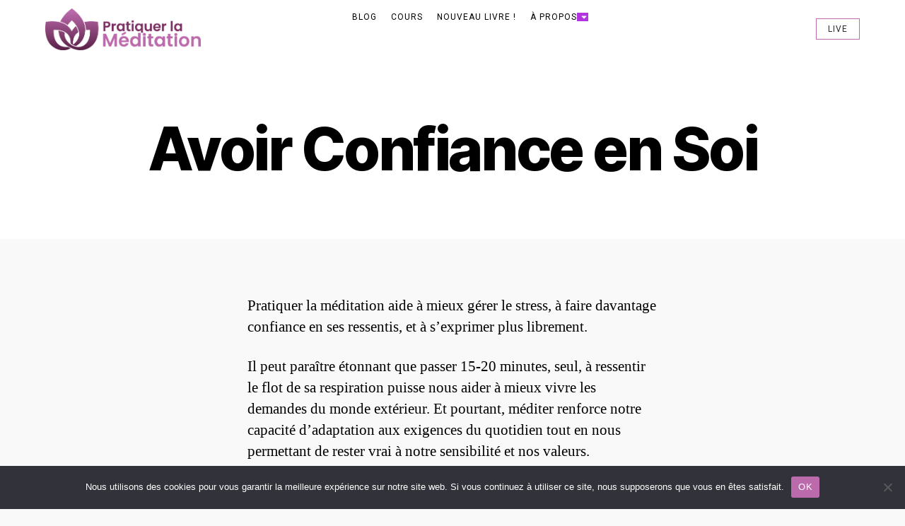

--- FILE ---
content_type: text/html; charset=UTF-8
request_url: https://pratiquer-la-meditation.com/avoir-confiance-en-soi/
body_size: 12397
content:
<!DOCTYPE html>
<html lang="fr-FR">
<head>
	<meta charset="UTF-8">
	<meta name="viewport" content="width=device-width, initial-scale=1.0, viewport-fit=cover" />		<title>Avoir Confiance en Soi</title>
<meta name='robots' content='max-image-preview:large' />
	<style>img:is([sizes="auto" i], [sizes^="auto," i]) { contain-intrinsic-size: 3000px 1500px }</style>
	<script>
window._wpemojiSettings = {"baseUrl":"https:\/\/s.w.org\/images\/core\/emoji\/16.0.1\/72x72\/","ext":".png","svgUrl":"https:\/\/s.w.org\/images\/core\/emoji\/16.0.1\/svg\/","svgExt":".svg","source":{"concatemoji":"https:\/\/pratiquer-la-meditation.com\/wp-includes\/js\/wp-emoji-release.min.js?ver=6.8.3"}};
/*! This file is auto-generated */
!function(s,n){var o,i,e;function c(e){try{var t={supportTests:e,timestamp:(new Date).valueOf()};sessionStorage.setItem(o,JSON.stringify(t))}catch(e){}}function p(e,t,n){e.clearRect(0,0,e.canvas.width,e.canvas.height),e.fillText(t,0,0);var t=new Uint32Array(e.getImageData(0,0,e.canvas.width,e.canvas.height).data),a=(e.clearRect(0,0,e.canvas.width,e.canvas.height),e.fillText(n,0,0),new Uint32Array(e.getImageData(0,0,e.canvas.width,e.canvas.height).data));return t.every(function(e,t){return e===a[t]})}function u(e,t){e.clearRect(0,0,e.canvas.width,e.canvas.height),e.fillText(t,0,0);for(var n=e.getImageData(16,16,1,1),a=0;a<n.data.length;a++)if(0!==n.data[a])return!1;return!0}function f(e,t,n,a){switch(t){case"flag":return n(e,"\ud83c\udff3\ufe0f\u200d\u26a7\ufe0f","\ud83c\udff3\ufe0f\u200b\u26a7\ufe0f")?!1:!n(e,"\ud83c\udde8\ud83c\uddf6","\ud83c\udde8\u200b\ud83c\uddf6")&&!n(e,"\ud83c\udff4\udb40\udc67\udb40\udc62\udb40\udc65\udb40\udc6e\udb40\udc67\udb40\udc7f","\ud83c\udff4\u200b\udb40\udc67\u200b\udb40\udc62\u200b\udb40\udc65\u200b\udb40\udc6e\u200b\udb40\udc67\u200b\udb40\udc7f");case"emoji":return!a(e,"\ud83e\udedf")}return!1}function g(e,t,n,a){var r="undefined"!=typeof WorkerGlobalScope&&self instanceof WorkerGlobalScope?new OffscreenCanvas(300,150):s.createElement("canvas"),o=r.getContext("2d",{willReadFrequently:!0}),i=(o.textBaseline="top",o.font="600 32px Arial",{});return e.forEach(function(e){i[e]=t(o,e,n,a)}),i}function t(e){var t=s.createElement("script");t.src=e,t.defer=!0,s.head.appendChild(t)}"undefined"!=typeof Promise&&(o="wpEmojiSettingsSupports",i=["flag","emoji"],n.supports={everything:!0,everythingExceptFlag:!0},e=new Promise(function(e){s.addEventListener("DOMContentLoaded",e,{once:!0})}),new Promise(function(t){var n=function(){try{var e=JSON.parse(sessionStorage.getItem(o));if("object"==typeof e&&"number"==typeof e.timestamp&&(new Date).valueOf()<e.timestamp+604800&&"object"==typeof e.supportTests)return e.supportTests}catch(e){}return null}();if(!n){if("undefined"!=typeof Worker&&"undefined"!=typeof OffscreenCanvas&&"undefined"!=typeof URL&&URL.createObjectURL&&"undefined"!=typeof Blob)try{var e="postMessage("+g.toString()+"("+[JSON.stringify(i),f.toString(),p.toString(),u.toString()].join(",")+"));",a=new Blob([e],{type:"text/javascript"}),r=new Worker(URL.createObjectURL(a),{name:"wpTestEmojiSupports"});return void(r.onmessage=function(e){c(n=e.data),r.terminate(),t(n)})}catch(e){}c(n=g(i,f,p,u))}t(n)}).then(function(e){for(var t in e)n.supports[t]=e[t],n.supports.everything=n.supports.everything&&n.supports[t],"flag"!==t&&(n.supports.everythingExceptFlag=n.supports.everythingExceptFlag&&n.supports[t]);n.supports.everythingExceptFlag=n.supports.everythingExceptFlag&&!n.supports.flag,n.DOMReady=!1,n.readyCallback=function(){n.DOMReady=!0}}).then(function(){return e}).then(function(){var e;n.supports.everything||(n.readyCallback(),(e=n.source||{}).concatemoji?t(e.concatemoji):e.wpemoji&&e.twemoji&&(t(e.twemoji),t(e.wpemoji)))}))}((window,document),window._wpemojiSettings);
</script>
<style id='wp-emoji-styles-inline-css'>

	img.wp-smiley, img.emoji {
		display: inline !important;
		border: none !important;
		box-shadow: none !important;
		height: 1em !important;
		width: 1em !important;
		margin: 0 0.07em !important;
		vertical-align: -0.1em !important;
		background: none !important;
		padding: 0 !important;
	}
</style>
<link rel='stylesheet' id='wp-block-library-css' href='https://pratiquer-la-meditation.com/wp-includes/css/dist/block-library/style.min.css?ver=6.8.3' media='all' />
<style id='classic-theme-styles-inline-css'>
/*! This file is auto-generated */
.wp-block-button__link{color:#fff;background-color:#32373c;border-radius:9999px;box-shadow:none;text-decoration:none;padding:calc(.667em + 2px) calc(1.333em + 2px);font-size:1.125em}.wp-block-file__button{background:#32373c;color:#fff;text-decoration:none}
</style>
<style id='powerpress-player-block-style-inline-css'>


</style>
<style id='global-styles-inline-css'>
:root{--wp--preset--aspect-ratio--square: 1;--wp--preset--aspect-ratio--4-3: 4/3;--wp--preset--aspect-ratio--3-4: 3/4;--wp--preset--aspect-ratio--3-2: 3/2;--wp--preset--aspect-ratio--2-3: 2/3;--wp--preset--aspect-ratio--16-9: 16/9;--wp--preset--aspect-ratio--9-16: 9/16;--wp--preset--color--black: #000000;--wp--preset--color--cyan-bluish-gray: #abb8c3;--wp--preset--color--white: #ffffff;--wp--preset--color--pale-pink: #f78da7;--wp--preset--color--vivid-red: #cf2e2e;--wp--preset--color--luminous-vivid-orange: #ff6900;--wp--preset--color--luminous-vivid-amber: #fcb900;--wp--preset--color--light-green-cyan: #7bdcb5;--wp--preset--color--vivid-green-cyan: #00d084;--wp--preset--color--pale-cyan-blue: #8ed1fc;--wp--preset--color--vivid-cyan-blue: #0693e3;--wp--preset--color--vivid-purple: #9b51e0;--wp--preset--color--accent: #b134df;--wp--preset--color--primary: #000000;--wp--preset--color--secondary: #6b6b6b;--wp--preset--color--subtle-background: #d6d6d6;--wp--preset--color--background: #f9f9f9;--wp--preset--gradient--vivid-cyan-blue-to-vivid-purple: linear-gradient(135deg,rgba(6,147,227,1) 0%,rgb(155,81,224) 100%);--wp--preset--gradient--light-green-cyan-to-vivid-green-cyan: linear-gradient(135deg,rgb(122,220,180) 0%,rgb(0,208,130) 100%);--wp--preset--gradient--luminous-vivid-amber-to-luminous-vivid-orange: linear-gradient(135deg,rgba(252,185,0,1) 0%,rgba(255,105,0,1) 100%);--wp--preset--gradient--luminous-vivid-orange-to-vivid-red: linear-gradient(135deg,rgba(255,105,0,1) 0%,rgb(207,46,46) 100%);--wp--preset--gradient--very-light-gray-to-cyan-bluish-gray: linear-gradient(135deg,rgb(238,238,238) 0%,rgb(169,184,195) 100%);--wp--preset--gradient--cool-to-warm-spectrum: linear-gradient(135deg,rgb(74,234,220) 0%,rgb(151,120,209) 20%,rgb(207,42,186) 40%,rgb(238,44,130) 60%,rgb(251,105,98) 80%,rgb(254,248,76) 100%);--wp--preset--gradient--blush-light-purple: linear-gradient(135deg,rgb(255,206,236) 0%,rgb(152,150,240) 100%);--wp--preset--gradient--blush-bordeaux: linear-gradient(135deg,rgb(254,205,165) 0%,rgb(254,45,45) 50%,rgb(107,0,62) 100%);--wp--preset--gradient--luminous-dusk: linear-gradient(135deg,rgb(255,203,112) 0%,rgb(199,81,192) 50%,rgb(65,88,208) 100%);--wp--preset--gradient--pale-ocean: linear-gradient(135deg,rgb(255,245,203) 0%,rgb(182,227,212) 50%,rgb(51,167,181) 100%);--wp--preset--gradient--electric-grass: linear-gradient(135deg,rgb(202,248,128) 0%,rgb(113,206,126) 100%);--wp--preset--gradient--midnight: linear-gradient(135deg,rgb(2,3,129) 0%,rgb(40,116,252) 100%);--wp--preset--font-size--small: 18px;--wp--preset--font-size--medium: 20px;--wp--preset--font-size--large: 26.25px;--wp--preset--font-size--x-large: 42px;--wp--preset--font-size--normal: 21px;--wp--preset--font-size--larger: 32px;--wp--preset--spacing--20: 0.44rem;--wp--preset--spacing--30: 0.67rem;--wp--preset--spacing--40: 1rem;--wp--preset--spacing--50: 1.5rem;--wp--preset--spacing--60: 2.25rem;--wp--preset--spacing--70: 3.38rem;--wp--preset--spacing--80: 5.06rem;--wp--preset--shadow--natural: 6px 6px 9px rgba(0, 0, 0, 0.2);--wp--preset--shadow--deep: 12px 12px 50px rgba(0, 0, 0, 0.4);--wp--preset--shadow--sharp: 6px 6px 0px rgba(0, 0, 0, 0.2);--wp--preset--shadow--outlined: 6px 6px 0px -3px rgba(255, 255, 255, 1), 6px 6px rgba(0, 0, 0, 1);--wp--preset--shadow--crisp: 6px 6px 0px rgba(0, 0, 0, 1);}:where(.is-layout-flex){gap: 0.5em;}:where(.is-layout-grid){gap: 0.5em;}body .is-layout-flex{display: flex;}.is-layout-flex{flex-wrap: wrap;align-items: center;}.is-layout-flex > :is(*, div){margin: 0;}body .is-layout-grid{display: grid;}.is-layout-grid > :is(*, div){margin: 0;}:where(.wp-block-columns.is-layout-flex){gap: 2em;}:where(.wp-block-columns.is-layout-grid){gap: 2em;}:where(.wp-block-post-template.is-layout-flex){gap: 1.25em;}:where(.wp-block-post-template.is-layout-grid){gap: 1.25em;}.has-black-color{color: var(--wp--preset--color--black) !important;}.has-cyan-bluish-gray-color{color: var(--wp--preset--color--cyan-bluish-gray) !important;}.has-white-color{color: var(--wp--preset--color--white) !important;}.has-pale-pink-color{color: var(--wp--preset--color--pale-pink) !important;}.has-vivid-red-color{color: var(--wp--preset--color--vivid-red) !important;}.has-luminous-vivid-orange-color{color: var(--wp--preset--color--luminous-vivid-orange) !important;}.has-luminous-vivid-amber-color{color: var(--wp--preset--color--luminous-vivid-amber) !important;}.has-light-green-cyan-color{color: var(--wp--preset--color--light-green-cyan) !important;}.has-vivid-green-cyan-color{color: var(--wp--preset--color--vivid-green-cyan) !important;}.has-pale-cyan-blue-color{color: var(--wp--preset--color--pale-cyan-blue) !important;}.has-vivid-cyan-blue-color{color: var(--wp--preset--color--vivid-cyan-blue) !important;}.has-vivid-purple-color{color: var(--wp--preset--color--vivid-purple) !important;}.has-black-background-color{background-color: var(--wp--preset--color--black) !important;}.has-cyan-bluish-gray-background-color{background-color: var(--wp--preset--color--cyan-bluish-gray) !important;}.has-white-background-color{background-color: var(--wp--preset--color--white) !important;}.has-pale-pink-background-color{background-color: var(--wp--preset--color--pale-pink) !important;}.has-vivid-red-background-color{background-color: var(--wp--preset--color--vivid-red) !important;}.has-luminous-vivid-orange-background-color{background-color: var(--wp--preset--color--luminous-vivid-orange) !important;}.has-luminous-vivid-amber-background-color{background-color: var(--wp--preset--color--luminous-vivid-amber) !important;}.has-light-green-cyan-background-color{background-color: var(--wp--preset--color--light-green-cyan) !important;}.has-vivid-green-cyan-background-color{background-color: var(--wp--preset--color--vivid-green-cyan) !important;}.has-pale-cyan-blue-background-color{background-color: var(--wp--preset--color--pale-cyan-blue) !important;}.has-vivid-cyan-blue-background-color{background-color: var(--wp--preset--color--vivid-cyan-blue) !important;}.has-vivid-purple-background-color{background-color: var(--wp--preset--color--vivid-purple) !important;}.has-black-border-color{border-color: var(--wp--preset--color--black) !important;}.has-cyan-bluish-gray-border-color{border-color: var(--wp--preset--color--cyan-bluish-gray) !important;}.has-white-border-color{border-color: var(--wp--preset--color--white) !important;}.has-pale-pink-border-color{border-color: var(--wp--preset--color--pale-pink) !important;}.has-vivid-red-border-color{border-color: var(--wp--preset--color--vivid-red) !important;}.has-luminous-vivid-orange-border-color{border-color: var(--wp--preset--color--luminous-vivid-orange) !important;}.has-luminous-vivid-amber-border-color{border-color: var(--wp--preset--color--luminous-vivid-amber) !important;}.has-light-green-cyan-border-color{border-color: var(--wp--preset--color--light-green-cyan) !important;}.has-vivid-green-cyan-border-color{border-color: var(--wp--preset--color--vivid-green-cyan) !important;}.has-pale-cyan-blue-border-color{border-color: var(--wp--preset--color--pale-cyan-blue) !important;}.has-vivid-cyan-blue-border-color{border-color: var(--wp--preset--color--vivid-cyan-blue) !important;}.has-vivid-purple-border-color{border-color: var(--wp--preset--color--vivid-purple) !important;}.has-vivid-cyan-blue-to-vivid-purple-gradient-background{background: var(--wp--preset--gradient--vivid-cyan-blue-to-vivid-purple) !important;}.has-light-green-cyan-to-vivid-green-cyan-gradient-background{background: var(--wp--preset--gradient--light-green-cyan-to-vivid-green-cyan) !important;}.has-luminous-vivid-amber-to-luminous-vivid-orange-gradient-background{background: var(--wp--preset--gradient--luminous-vivid-amber-to-luminous-vivid-orange) !important;}.has-luminous-vivid-orange-to-vivid-red-gradient-background{background: var(--wp--preset--gradient--luminous-vivid-orange-to-vivid-red) !important;}.has-very-light-gray-to-cyan-bluish-gray-gradient-background{background: var(--wp--preset--gradient--very-light-gray-to-cyan-bluish-gray) !important;}.has-cool-to-warm-spectrum-gradient-background{background: var(--wp--preset--gradient--cool-to-warm-spectrum) !important;}.has-blush-light-purple-gradient-background{background: var(--wp--preset--gradient--blush-light-purple) !important;}.has-blush-bordeaux-gradient-background{background: var(--wp--preset--gradient--blush-bordeaux) !important;}.has-luminous-dusk-gradient-background{background: var(--wp--preset--gradient--luminous-dusk) !important;}.has-pale-ocean-gradient-background{background: var(--wp--preset--gradient--pale-ocean) !important;}.has-electric-grass-gradient-background{background: var(--wp--preset--gradient--electric-grass) !important;}.has-midnight-gradient-background{background: var(--wp--preset--gradient--midnight) !important;}.has-small-font-size{font-size: var(--wp--preset--font-size--small) !important;}.has-medium-font-size{font-size: var(--wp--preset--font-size--medium) !important;}.has-large-font-size{font-size: var(--wp--preset--font-size--large) !important;}.has-x-large-font-size{font-size: var(--wp--preset--font-size--x-large) !important;}
:where(.wp-block-post-template.is-layout-flex){gap: 1.25em;}:where(.wp-block-post-template.is-layout-grid){gap: 1.25em;}
:where(.wp-block-columns.is-layout-flex){gap: 2em;}:where(.wp-block-columns.is-layout-grid){gap: 2em;}
:root :where(.wp-block-pullquote){font-size: 1.5em;line-height: 1.6;}
</style>
<link rel='stylesheet' id='cookie-notice-front-css' href='https://pratiquer-la-meditation.com/wp-content/plugins/cookie-notice/css/front.min.css?ver=2.5.7' media='all' />
<link rel='stylesheet' id='twentytwenty-style-css' href='https://pratiquer-la-meditation.com/wp-content/themes/twentytwenty/style.css?ver=2.9' media='all' />
<style id='twentytwenty-style-inline-css'>
.color-accent,.color-accent-hover:hover,.color-accent-hover:focus,:root .has-accent-color,.has-drop-cap:not(:focus):first-letter,.wp-block-button.is-style-outline,a { color: #b134df; }blockquote,.border-color-accent,.border-color-accent-hover:hover,.border-color-accent-hover:focus { border-color: #b134df; }button,.button,.faux-button,.wp-block-button__link,.wp-block-file .wp-block-file__button,input[type="button"],input[type="reset"],input[type="submit"],.bg-accent,.bg-accent-hover:hover,.bg-accent-hover:focus,:root .has-accent-background-color,.comment-reply-link { background-color: #b134df; }.fill-children-accent,.fill-children-accent * { fill: #b134df; }:root .has-background-color,button,.button,.faux-button,.wp-block-button__link,.wp-block-file__button,input[type="button"],input[type="reset"],input[type="submit"],.wp-block-button,.comment-reply-link,.has-background.has-primary-background-color:not(.has-text-color),.has-background.has-primary-background-color *:not(.has-text-color),.has-background.has-accent-background-color:not(.has-text-color),.has-background.has-accent-background-color *:not(.has-text-color) { color: #f9f9f9; }:root .has-background-background-color { background-color: #f9f9f9; }body,.entry-title a,:root .has-primary-color { color: #000000; }:root .has-primary-background-color { background-color: #000000; }cite,figcaption,.wp-caption-text,.post-meta,.entry-content .wp-block-archives li,.entry-content .wp-block-categories li,.entry-content .wp-block-latest-posts li,.wp-block-latest-comments__comment-date,.wp-block-latest-posts__post-date,.wp-block-embed figcaption,.wp-block-image figcaption,.wp-block-pullquote cite,.comment-metadata,.comment-respond .comment-notes,.comment-respond .logged-in-as,.pagination .dots,.entry-content hr:not(.has-background),hr.styled-separator,:root .has-secondary-color { color: #6b6b6b; }:root .has-secondary-background-color { background-color: #6b6b6b; }pre,fieldset,input,textarea,table,table *,hr { border-color: #d6d6d6; }caption,code,code,kbd,samp,.wp-block-table.is-style-stripes tbody tr:nth-child(odd),:root .has-subtle-background-background-color { background-color: #d6d6d6; }.wp-block-table.is-style-stripes { border-bottom-color: #d6d6d6; }.wp-block-latest-posts.is-grid li { border-top-color: #d6d6d6; }:root .has-subtle-background-color { color: #d6d6d6; }body:not(.overlay-header) .primary-menu > li > a,body:not(.overlay-header) .primary-menu > li > .icon,.modal-menu a,.footer-menu a, .footer-widgets a:where(:not(.wp-block-button__link)),#site-footer .wp-block-button.is-style-outline,.wp-block-pullquote:before,.singular:not(.overlay-header) .entry-header a,.archive-header a,.header-footer-group .color-accent,.header-footer-group .color-accent-hover:hover { color: #bc1cf6; }.social-icons a,#site-footer button:not(.toggle),#site-footer .button,#site-footer .faux-button,#site-footer .wp-block-button__link,#site-footer .wp-block-file__button,#site-footer input[type="button"],#site-footer input[type="reset"],#site-footer input[type="submit"] { background-color: #bc1cf6; }.social-icons a,body:not(.overlay-header) .primary-menu ul,.header-footer-group button,.header-footer-group .button,.header-footer-group .faux-button,.header-footer-group .wp-block-button:not(.is-style-outline) .wp-block-button__link,.header-footer-group .wp-block-file__button,.header-footer-group input[type="button"],.header-footer-group input[type="reset"],.header-footer-group input[type="submit"] { color: #ffffff; }#site-header,.footer-nav-widgets-wrapper,#site-footer,.menu-modal,.menu-modal-inner,.search-modal-inner,.archive-header,.singular .entry-header,.singular .featured-media:before,.wp-block-pullquote:before { background-color: #ffffff; }.header-footer-group,body:not(.overlay-header) #site-header .toggle,.menu-modal .toggle { color: #000000; }body:not(.overlay-header) .primary-menu ul { background-color: #000000; }body:not(.overlay-header) .primary-menu > li > ul:after { border-bottom-color: #000000; }body:not(.overlay-header) .primary-menu ul ul:after { border-left-color: #000000; }.site-description,body:not(.overlay-header) .toggle-inner .toggle-text,.widget .post-date,.widget .rss-date,.widget_archive li,.widget_categories li,.widget cite,.widget_pages li,.widget_meta li,.widget_nav_menu li,.powered-by-wordpress,.footer-credits .privacy-policy,.to-the-top,.singular .entry-header .post-meta,.singular:not(.overlay-header) .entry-header .post-meta a { color: #6d6d6d; }.header-footer-group pre,.header-footer-group fieldset,.header-footer-group input,.header-footer-group textarea,.header-footer-group table,.header-footer-group table *,.footer-nav-widgets-wrapper,#site-footer,.menu-modal nav *,.footer-widgets-outer-wrapper,.footer-top { border-color: #dbdbdb; }.header-footer-group table caption,body:not(.overlay-header) .header-inner .toggle-wrapper::before { background-color: #dbdbdb; }
</style>
<link rel='stylesheet' id='twentytwenty-fonts-css' href='https://pratiquer-la-meditation.com/wp-content/themes/twentytwenty/assets/css/font-inter.css?ver=2.9' media='all' />
<link rel='stylesheet' id='twentytwenty-print-style-css' href='https://pratiquer-la-meditation.com/wp-content/themes/twentytwenty/print.css?ver=2.9' media='print' />
<link rel='stylesheet' id='__EPYT__style-css' href='https://pratiquer-la-meditation.com/wp-content/plugins/youtube-embed-plus/styles/ytprefs.min.css?ver=14.2.3' media='all' />
<style id='__EPYT__style-inline-css'>

                .epyt-gallery-thumb {
                        width: 33.333%;
                }
                
</style>
<script id="cookie-notice-front-js-before">
var cnArgs = {"ajaxUrl":"https:\/\/pratiquer-la-meditation.com\/wp-admin\/admin-ajax.php","nonce":"1e783c692d","hideEffect":"fade","position":"bottom","onScroll":false,"onScrollOffset":100,"onClick":false,"cookieName":"cookie_notice_accepted","cookieTime":2592000,"cookieTimeRejected":2592000,"globalCookie":false,"redirection":false,"cache":false,"revokeCookies":false,"revokeCookiesOpt":"automatic"};
</script>
<script src="https://pratiquer-la-meditation.com/wp-content/plugins/cookie-notice/js/front.min.js?ver=2.5.7" id="cookie-notice-front-js"></script>
<script src="https://pratiquer-la-meditation.com/wp-content/themes/twentytwenty/assets/js/index.js?ver=2.9" id="twentytwenty-js-js" defer data-wp-strategy="defer"></script>
<script src="https://pratiquer-la-meditation.com/wp-includes/js/jquery/jquery.min.js?ver=3.7.1" id="jquery-core-js"></script>
<script src="https://pratiquer-la-meditation.com/wp-includes/js/jquery/jquery-migrate.min.js?ver=3.4.1" id="jquery-migrate-js"></script>
<script id="__ytprefs__-js-extra">
var _EPYT_ = {"ajaxurl":"https:\/\/pratiquer-la-meditation.com\/wp-admin\/admin-ajax.php","security":"cf0d570f7a","gallery_scrolloffset":"20","eppathtoscripts":"https:\/\/pratiquer-la-meditation.com\/wp-content\/plugins\/youtube-embed-plus\/scripts\/","eppath":"https:\/\/pratiquer-la-meditation.com\/wp-content\/plugins\/youtube-embed-plus\/","epresponsiveselector":"[\"iframe.__youtube_prefs__\",\"iframe[src*='youtube.com']\",\"iframe[src*='youtube-nocookie.com']\",\"iframe[data-ep-src*='youtube.com']\",\"iframe[data-ep-src*='youtube-nocookie.com']\",\"iframe[data-ep-gallerysrc*='youtube.com']\"]","epdovol":"1","version":"14.2.3","evselector":"iframe.__youtube_prefs__[src], iframe[src*=\"youtube.com\/embed\/\"], iframe[src*=\"youtube-nocookie.com\/embed\/\"]","ajax_compat":"","maxres_facade":"eager","ytapi_load":"light","pause_others":"","stopMobileBuffer":"1","facade_mode":"","not_live_on_channel":""};
</script>
<script src="https://pratiquer-la-meditation.com/wp-content/plugins/youtube-embed-plus/scripts/ytprefs.min.js?ver=14.2.3" id="__ytprefs__-js"></script>
<link rel="https://api.w.org/" href="https://pratiquer-la-meditation.com/wp-json/" /><link rel="alternate" title="JSON" type="application/json" href="https://pratiquer-la-meditation.com/wp-json/wp/v2/pages/2922" /><link rel="EditURI" type="application/rsd+xml" title="RSD" href="https://pratiquer-la-meditation.com/xmlrpc.php?rsd" />
<meta name="generator" content="WordPress 6.8.3" />
<link rel="canonical" href="https://pratiquer-la-meditation.com/avoir-confiance-en-soi/" />
<link rel='shortlink' href='https://pratiquer-la-meditation.com/?p=2922' />
<link rel="alternate" title="oEmbed (JSON)" type="application/json+oembed" href="https://pratiquer-la-meditation.com/wp-json/oembed/1.0/embed?url=https%3A%2F%2Fpratiquer-la-meditation.com%2Favoir-confiance-en-soi%2F" />
<link rel="alternate" title="oEmbed (XML)" type="text/xml+oembed" href="https://pratiquer-la-meditation.com/wp-json/oembed/1.0/embed?url=https%3A%2F%2Fpratiquer-la-meditation.com%2Favoir-confiance-en-soi%2F&#038;format=xml" />
            <script type="text/javascript"><!--
                                function powerpress_pinw(pinw_url){window.open(pinw_url, 'PowerPressPlayer','toolbar=0,status=0,resizable=1,width=460,height=320');	return false;}
                //-->

                // tabnab protection
                window.addEventListener('load', function () {
                    // make all links have rel="noopener noreferrer"
                    document.querySelectorAll('a[target="_blank"]').forEach(link => {
                        link.setAttribute('rel', 'noopener noreferrer');
                    });
                });
            </script>
            <meta name="ti-site-data" content="[base64]" />	<script>document.documentElement.className = document.documentElement.className.replace( 'no-js', 'js' );</script>
	<meta name="generator" content="Elementor 3.32.3; features: e_font_icon_svg, additional_custom_breakpoints; settings: css_print_method-external, google_font-enabled, font_display-swap">
			<style>
				.e-con.e-parent:nth-of-type(n+4):not(.e-lazyloaded):not(.e-no-lazyload),
				.e-con.e-parent:nth-of-type(n+4):not(.e-lazyloaded):not(.e-no-lazyload) * {
					background-image: none !important;
				}
				@media screen and (max-height: 1024px) {
					.e-con.e-parent:nth-of-type(n+3):not(.e-lazyloaded):not(.e-no-lazyload),
					.e-con.e-parent:nth-of-type(n+3):not(.e-lazyloaded):not(.e-no-lazyload) * {
						background-image: none !important;
					}
				}
				@media screen and (max-height: 640px) {
					.e-con.e-parent:nth-of-type(n+2):not(.e-lazyloaded):not(.e-no-lazyload),
					.e-con.e-parent:nth-of-type(n+2):not(.e-lazyloaded):not(.e-no-lazyload) * {
						background-image: none !important;
					}
				}
			</style>
			<style id="custom-background-css">
body.custom-background { background-color: #f9f9f9; }
</style>
	<link rel="icon" href="https://pratiquer-la-meditation.com/wp-content/uploads/2023/04/cropped-android-chrome-512x512-1-32x32.png" sizes="32x32" />
<link rel="icon" href="https://pratiquer-la-meditation.com/wp-content/uploads/2023/04/cropped-android-chrome-512x512-1-192x192.png" sizes="192x192" />
<link rel="apple-touch-icon" href="https://pratiquer-la-meditation.com/wp-content/uploads/2023/04/cropped-android-chrome-512x512-1-180x180.png" />
<meta name="msapplication-TileImage" content="https://pratiquer-la-meditation.com/wp-content/uploads/2023/04/cropped-android-chrome-512x512-1-270x270.png" />
		<style id="wp-custom-css">
			.post-meta .post-comment-link { display: none; }		</style>
		</head>
<body class="wp-singular page-template-default page page-id-2922 custom-background wp-custom-logo wp-embed-responsive wp-theme-twentytwenty cookies-not-set ehp-default singular enable-search-modal missing-post-thumbnail has-no-pagination not-showing-comments show-avatars footer-top-hidden elementor-default elementor-kit-12699">
<a class="skip-link screen-reader-text" href="#site-content">Aller au contenu</a>		<div data-elementor-type="ehp-header" data-elementor-id="12776" class="elementor elementor-12776">
				<div class="elementor-element elementor-element-199b5c19 e-con-full e-flex e-con e-parent" data-id="199b5c19" data-element_type="container">
				<div class="elementor-element elementor-element-7e2cb234 elementor-widget elementor-widget-ehp-header" data-id="7e2cb234" data-element_type="widget" data-settings="{&quot;primary_button_shape&quot;:&quot;sharp&quot;,&quot;layout_preset_select&quot;:&quot;navigate&quot;,&quot;logo_shape&quot;:&quot;sharp&quot;,&quot;style_submenu_shape&quot;:&quot;default&quot;}" data-widget_type="ehp-header.default">
				<div class="elementor-widget-container">
							<header data-responsive-breakpoint="mobile-portrait" class="ehp-header has-behavior-onscroll-none has-align-link-start" data-scroll-behavior="none" data-behavior-float="">
			<div class="ehp-header__elements-container">
									<div class="ehp-header__menu-cart-container">
								<button class="ehp-header__button-toggle" role="button" tabindex="0" aria-label="Permutation du menu" aria-expanded="false">
					<span class="ehp-header__toggle-icon ehp-header__toggle-icon--open" aria-hidden="true">
			<svg role="presentation" class="e-font-icon-svg e-fas-bars" viewBox="0 0 448 512" xmlns="http://www.w3.org/2000/svg"><path d="M16 132h416c8.837 0 16-7.163 16-16V76c0-8.837-7.163-16-16-16H16C7.163 60 0 67.163 0 76v40c0 8.837 7.163 16 16 16zm0 160h416c8.837 0 16-7.163 16-16v-40c0-8.837-7.163-16-16-16H16c-8.837 0-16 7.163-16 16v40c0 8.837 7.163 16 16 16zm0 160h416c8.837 0 16-7.163 16-16v-40c0-8.837-7.163-16-16-16H16c-8.837 0-16 7.163-16 16v40c0 8.837 7.163 16 16 16z"></path></svg>		</span>
							<span class="ehp-header__toggle-icon ehp-header__toggle-icon--close" aria-hidden="true">
			<svg class="e-font-icon-svg e-eicon-close" viewBox="0 0 1000 1000" xmlns="http://www.w3.org/2000/svg"><path d="M742 167L500 408 258 167C246 154 233 150 217 150 196 150 179 158 167 167 154 179 150 196 150 212 150 229 154 242 171 254L408 500 167 742C138 771 138 800 167 829 196 858 225 858 254 829L496 587 738 829C750 842 767 846 783 846 800 846 817 842 829 829 842 817 846 804 846 783 846 767 842 750 829 737L588 500 833 258C863 229 863 200 833 171 804 137 775 137 742 167Z"></path></svg>		</span>
					<span class="elementor-screen-only">Menu</span>
		</button>
							</div>
							<div class="ehp-header__site-link-container">
			<a class="ehp-header__site-link" href="https://pratiquer-la-meditation.com">
				<img class="ehp-header__site-logo has-shape-sharp shape-type-logo" src="https://pratiquer-la-meditation.com/wp-content/uploads/2023/04/cropped-Pratiquer-la-Meditation.png" title="cropped-Pratiquer-la-Meditation.png" alt="cropped-Pratiquer-la-Meditation.png" loading="lazy" />							</a>
		</div>
		
		<nav aria-label="Menu" class=" has-submenu-layout-horizontal ehp-header__navigation">
			<ul id="menu-0-7e2cb234" class="ehp-header__menu has-pointer-hover-underline"><li class="menu-item menu-item-type-custom menu-item-object-custom menu-item-12217"><a href="https://pratiquer-la-meditation.com/publications" class="ehp-header__item ehp-header__item--top-level">Blog</a></li>
<li class="menu-item menu-item-type-custom menu-item-object-custom menu-item-12511"><a href="https://pratiquer-la-meditation.com/livre-apaiser-lesprit/" class="ehp-header__item ehp-header__item--top-level">Cours</a></li>
<li class="menu-item menu-item-type-custom menu-item-object-custom menu-item-12653"><a href="https://pratiquer-la-meditation.com/redonnerdusens-livre" class="ehp-header__item ehp-header__item--top-level">Nouveau livre !</a></li>
<li class="menu-item menu-item-type-post_type menu-item-object-page menu-item-has-children menu-item-5011"><a href="https://pratiquer-la-meditation.com/moutassem-hammour/" class="ehp-header__item ehp-header__item--top-level">À propos</a><button type="button" class="ehp-header__item ehp-header__dropdown-toggle" aria-expanded="false" aria-label="Toggle submenu for À propos"><svg aria-hidden="true" class="ehp-header__submenu-toggle-icon e-font-icon-svg e-fas-caret-down" viewBox="0 0 320 512" xmlns="http://www.w3.org/2000/svg"><path d="M31.3 192h257.3c17.8 0 26.7 21.5 14.1 34.1L174.1 354.8c-7.8 7.8-20.5 7.8-28.3 0L17.2 226.1C4.6 213.5 13.5 192 31.3 192z"></path></svg></button>
<ul class="ehp-header__dropdown has-layout-horizontal has-shape-default shape-type-submenu">
	<li class="menu-item menu-item-type-custom menu-item-object-custom menu-item-12468"><a href="https://pratiquer-la-meditation.com/taquestion" class="ehp-header__item ehp-header__item--sub-level">Contact</a></li>
</ul>
</li>
</ul>		<div class="ehp-header__ctas-container has-responsive-width-default">
					<a class="has-shape-sharp shape-type-button ehp-button ehp-button--primary ehp-header__button ehp-header__button--primary is-type-button has-border" href="http://tameditation.com">
					<span class="ehp-button__text ehp-header__button-text ehp-header__button-text--primary">
			Live				</a>
				</div>
				</nav>
				<div class="ehp-header__ctas-container has-responsive-width-default ehp-header__ctas-container has-responsive-width-default">
					<a class="has-shape-sharp shape-type-button ehp-button ehp-button--primary ehp-header__button ehp-header__button--primary is-type-button has-border" href="http://tameditation.com">
					<span class="ehp-button__text ehp-header__button-text ehp-header__button-text--primary ehp-button__text ehp-header__button-text ehp-header__button-text--primary">
			Live				</a>
				</div>
					</div>
		</header>
						</div>
				</div>
				</div>
				</div>
		
<main id="site-content">

	
<article class="post-2922 page type-page status-publish hentry" id="post-2922">

	
<header class="entry-header has-text-align-center header-footer-group">

	<div class="entry-header-inner section-inner medium">

		<h1 class="entry-title">Avoir Confiance en Soi</h1>
	</div><!-- .entry-header-inner -->

</header><!-- .entry-header -->

	<div class="post-inner thin ">

		<div class="entry-content">

			<p>Pratiquer la méditation aide à mieux gérer le stress, à faire davantage confiance en ses ressentis, et à s’exprimer plus librement.</p>
<p>Il peut paraître étonnant que passer 15-20 minutes, seul, à ressentir le flot de sa respiration puisse nous aider à mieux vivre les demandes du monde extérieur. Et pourtant, méditer renforce notre capacité d&rsquo;adaptation aux exigences du quotidien tout en nous permettant de rester vrai à notre sensibilité et nos valeurs.</p>
<p>Pratiquer-la-meditation.com porte une attention particulière sur la <strong>relation entre méditation et confiance en soi</strong>.</p>
<p>Commencez par découvrir <a title="Les 3 Mythes de la Confiance en Soi" href="https://pratiquer-la-meditation.com/mythes-confiance-en-soi/">les 3 mythes de la confiance en soi</a>.</p>
<h5>Rendez-vous en ligne le <a href="http://tameditation.com">mercredi soir à 21h00 (heure française) pour faire une méditation simple et accessible à tous &gt;&gt;</a></h5>
<p>« Je te remercie pour ce moment de détente, et qui a fini par me convaincre. » &#8211; Nicole</p>
<p>« Un grand merci. C’était pour ma part une toute nouvelle expérience. Grande sensation de bien-être au final et très envie d’en savoir plus sur la méditation. » &#8211; Sab</p>
<p>« Merci pour cette première séance. Je dois avouer qu’au début ça n’a pas été évident de me calmer, vider ma tête, repousser toutes les pensées qui essayent constamment d’envahir mon esprit… mais petit à petit j’ai réussi à me libérer et ça m’a fait du bien. C’est phénoménal de pouvoir ne plus penser à rien même pendant un court moment :) … Merci. » &#8211; Monika</p>


<div class="wp-block-buttons is-content-justification-center is-layout-flex wp-container-core-buttons-is-layout-16018d1d wp-block-buttons-is-layout-flex">
<div class="wp-block-button has-custom-font-size is-style-outline has-small-font-size is-style-outline--2"><a class="wp-block-button__link wp-element-button" href="http://tameditation.com">Méditation du mercredi</a></div>
</div>

		</div><!-- .entry-content -->

	</div><!-- .post-inner -->

	<div class="section-inner">
		
	</div><!-- .section-inner -->

	
</article><!-- .post -->

</main><!-- #site-content -->


		<div data-elementor-type="ehp-footer" data-elementor-id="12779" class="elementor elementor-12779">
				<footer class="elementor-element elementor-element-f2b3161 e-con-full e-flex e-con e-parent" data-id="f2b3161" data-element_type="container">
				<div class="elementor-element elementor-element-b893f12 elementor-widget elementor-widget-ehp-flex-footer" data-id="b893f12" data-element_type="widget" data-settings="{&quot;layout_preset&quot;:&quot;info-hub&quot;,&quot;logo_shape&quot;:&quot;sharp&quot;}" data-widget_type="ehp-flex-footer.default">
				<div class="elementor-widget-container">
							<footer class="ehp-flex-footer has-preset-info-hub">
			<div class="ehp-flex-footer__groups-row">
						<div class="ehp-flex-footer__group ehp-flex-footer__group--business-details">
					<div class="ehp-flex-footer__site-link-container">
			<a class="ehp-flex-footer__site-link" href="https://pratiquer-la-meditation.com">
				<img class="ehp-flex-footer__site-logo has-shape-sharp shape-type-logo" src="https://pratiquer-la-meditation.com/wp-content/uploads/2023/04/cropped-Pratiquer-la-Meditation.png" title="cropped-Pratiquer-la-Meditation.png" alt="cropped-Pratiquer-la-Meditation.png" loading="lazy" />							</a>
		</div>
		<p class="ehp-flex-footer__description ehp-flex-footer__description--business-details">On médite ensemble depuis 2012</p>		</div>
						<div class="ehp-flex-footer__group ehp-flex-footer__group--navigation-links">
			<h6 class="ehp-flex-footer__subheading">Liens</h6>					<div class="ehp-flex-footer__nav-container">
			<nav >
				<ul id="menu-1-b893f12" class="ehp-flex-footer__menu ehp-flex-footer__list"><li class="menu-item menu-item-type-custom menu-item-object-custom menu-item-12217"><a href="https://pratiquer-la-meditation.com/publications" class="ehp-flex-footer__menu-item ehp-flex-footer__link">Blog</a></li>
<li class="menu-item menu-item-type-custom menu-item-object-custom menu-item-12511"><a href="https://pratiquer-la-meditation.com/livre-apaiser-lesprit/" class="ehp-flex-footer__menu-item ehp-flex-footer__link">Cours</a></li>
<li class="menu-item menu-item-type-custom menu-item-object-custom menu-item-12653"><a href="https://pratiquer-la-meditation.com/redonnerdusens-livre" class="ehp-flex-footer__menu-item ehp-flex-footer__link">Nouveau livre !</a></li>
<li class="menu-item menu-item-type-post_type menu-item-object-page menu-item-5011"><a href="https://pratiquer-la-meditation.com/moutassem-hammour/" class="ehp-flex-footer__menu-item ehp-flex-footer__link">À propos</a></li>
</ul>			</nav>
		</div>
				</div>
								<div class="ehp-flex-footer__group ehp-flex-footer__group--social-links">
			<h6 class="ehp-flex-footer__subheading">Réseaux</h6>
			<ul class="ehp-flex-footer__list ehp-flex-footer__list--social-links">
									<li class="ehp-flex-footer__list-item ehp-flex-footer__list-item--social-link">
						<a aria-label="Instagram" class="ehp-flex-footer__link ehp-flex-footer__link--social" rel="noopener noreferrer" href="https://www.instagram.com/moutassem_hammour/">
							<svg aria-hidden="true" class="ehp-flex-footer__social-icon e-font-icon-svg e-fab-instagram" viewBox="0 0 448 512" xmlns="http://www.w3.org/2000/svg"><path d="M224.1 141c-63.6 0-114.9 51.3-114.9 114.9s51.3 114.9 114.9 114.9S339 319.5 339 255.9 287.7 141 224.1 141zm0 189.6c-41.1 0-74.7-33.5-74.7-74.7s33.5-74.7 74.7-74.7 74.7 33.5 74.7 74.7-33.6 74.7-74.7 74.7zm146.4-194.3c0 14.9-12 26.8-26.8 26.8-14.9 0-26.8-12-26.8-26.8s12-26.8 26.8-26.8 26.8 12 26.8 26.8zm76.1 27.2c-1.7-35.9-9.9-67.7-36.2-93.9-26.2-26.2-58-34.4-93.9-36.2-37-2.1-147.9-2.1-184.9 0-35.8 1.7-67.6 9.9-93.9 36.1s-34.4 58-36.2 93.9c-2.1 37-2.1 147.9 0 184.9 1.7 35.9 9.9 67.7 36.2 93.9s58 34.4 93.9 36.2c37 2.1 147.9 2.1 184.9 0 35.9-1.7 67.7-9.9 93.9-36.2 26.2-26.2 34.4-58 36.2-93.9 2.1-37 2.1-147.8 0-184.8zM398.8 388c-7.8 19.6-22.9 34.7-42.6 42.6-29.5 11.7-99.5 9-132.1 9s-102.7 2.6-132.1-9c-19.6-7.8-34.7-22.9-42.6-42.6-11.7-29.5-9-99.5-9-132.1s-2.6-102.7 9-132.1c7.8-19.6 22.9-34.7 42.6-42.6 29.5-11.7 99.5-9 132.1-9s102.7-2.6 132.1 9c19.6 7.8 34.7 22.9 42.6 42.6 11.7 29.5 9 99.5 9 132.1s2.7 102.7-9 132.1z"></path></svg>						</a>
					</li>
									<li class="ehp-flex-footer__list-item ehp-flex-footer__list-item--social-link">
						<a aria-label="YouTube" class="ehp-flex-footer__link ehp-flex-footer__link--social" rel="noopener noreferrer" href="https://www.youtube.com/@moutassem">
							<svg aria-hidden="true" class="ehp-flex-footer__social-icon e-font-icon-svg e-fab-youtube" viewBox="0 0 576 512" xmlns="http://www.w3.org/2000/svg"><path d="M549.655 124.083c-6.281-23.65-24.787-42.276-48.284-48.597C458.781 64 288 64 288 64S117.22 64 74.629 75.486c-23.497 6.322-42.003 24.947-48.284 48.597-11.412 42.867-11.412 132.305-11.412 132.305s0 89.438 11.412 132.305c6.281 23.65 24.787 41.5 48.284 47.821C117.22 448 288 448 288 448s170.78 0 213.371-11.486c23.497-6.321 42.003-24.171 48.284-47.821 11.412-42.867 11.412-132.305 11.412-132.305s0-89.438-11.412-132.305zm-317.51 213.508V175.185l142.739 81.205-142.739 81.201z"></path></svg>						</a>
					</li>
							</ul>
		</div>
								<div class="ehp-flex-footer__group ehp-flex-footer__group--text">
			<h6 class="ehp-flex-footer__subheading">Contact</h6><p class="ehp-flex-footer__description ehp-flex-footer__description--text">06210 Mandelieu
France
info@pratiquer-la-meditation.com</p>		</div>
							</div>

					<div class="ehp-flex-footer__copyright">
			<div class="ehp-flex-footer__copyright-wrapper">
				<div class="ehp-flex-footer__copyright-text-container">
					<span class="ehp-flex-footer__copyright-text">
						&copy;2025.&nbsp;					</span>
					<span class="ehp-flex-footer__copyright-text">Tous droits réservés</span>				</div>
			</div>
		</div>
				</footer>
						</div>
				</div>
				</footer>
				</div>
		<script type="speculationrules">
{"prefetch":[{"source":"document","where":{"and":[{"href_matches":"\/*"},{"not":{"href_matches":["\/wp-*.php","\/wp-admin\/*","\/wp-content\/uploads\/*","\/wp-content\/*","\/wp-content\/plugins\/*","\/wp-content\/themes\/twentytwenty\/*","\/*\\?(.+)"]}},{"not":{"selector_matches":"a[rel~=\"nofollow\"]"}},{"not":{"selector_matches":".no-prefetch, .no-prefetch a"}}]},"eagerness":"conservative"}]}
</script>
			<script>
				const lazyloadRunObserver = () => {
					const lazyloadBackgrounds = document.querySelectorAll( `.e-con.e-parent:not(.e-lazyloaded)` );
					const lazyloadBackgroundObserver = new IntersectionObserver( ( entries ) => {
						entries.forEach( ( entry ) => {
							if ( entry.isIntersecting ) {
								let lazyloadBackground = entry.target;
								if( lazyloadBackground ) {
									lazyloadBackground.classList.add( 'e-lazyloaded' );
								}
								lazyloadBackgroundObserver.unobserve( entry.target );
							}
						});
					}, { rootMargin: '200px 0px 200px 0px' } );
					lazyloadBackgrounds.forEach( ( lazyloadBackground ) => {
						lazyloadBackgroundObserver.observe( lazyloadBackground );
					} );
				};
				const events = [
					'DOMContentLoaded',
					'elementor/lazyload/observe',
				];
				events.forEach( ( event ) => {
					document.addEventListener( event, lazyloadRunObserver );
				} );
			</script>
			<link rel='stylesheet' id='elementor-frontend-css' href='https://pratiquer-la-meditation.com/wp-content/plugins/elementor/assets/css/frontend.min.css?ver=3.32.3' media='all' />
<link rel='stylesheet' id='elementor-post-12776-css' href='https://pratiquer-la-meditation.com/wp-content/uploads/elementor/css/post-12776.css?ver=1759591351' media='all' />
<link rel='stylesheet' id='helloplus-header-css' href='https://pratiquer-la-meditation.com/wp-content/plugins/hello-plus/assets/css/helloplus-header.css?ver=1.7.7' media='all' />
<link rel='stylesheet' id='helloplus-button-css' href='https://pratiquer-la-meditation.com/wp-content/plugins/hello-plus/assets/css/helloplus-button.css?ver=1.7.7' media='all' />
<link rel='stylesheet' id='helloplus-image-css' href='https://pratiquer-la-meditation.com/wp-content/plugins/hello-plus/assets/css/helloplus-image.css?ver=1.7.7' media='all' />
<link rel='stylesheet' id='helloplus-shapes-css' href='https://pratiquer-la-meditation.com/wp-content/plugins/hello-plus/assets/css/helloplus-shapes.css?ver=1.7.7' media='all' />
<link rel='stylesheet' id='helloplus-column-structure-css' href='https://pratiquer-la-meditation.com/wp-content/plugins/hello-plus/assets/css/helloplus-column-structure.css?ver=1.7.7' media='all' />
<style id='block-style-variation-styles-inline-css'>
:root :where(.wp-block-button.is-style-outline--2 .wp-block-button__link){background: transparent none;border-color: currentColor;border-width: 2px;border-style: solid;color: currentColor;padding-top: 0.667em;padding-right: 1.33em;padding-bottom: 0.667em;padding-left: 1.33em;}
</style>
<link rel='stylesheet' id='elementor-post-12779-css' href='https://pratiquer-la-meditation.com/wp-content/uploads/elementor/css/post-12779.css?ver=1759591275' media='all' />
<link rel='stylesheet' id='helloplus-flex-footer-css' href='https://pratiquer-la-meditation.com/wp-content/plugins/hello-plus/assets/css/helloplus-flex-footer.css?ver=1.7.7' media='all' />
<link rel='stylesheet' id='e-apple-webkit-css' href='https://pratiquer-la-meditation.com/wp-content/plugins/elementor/assets/css/conditionals/apple-webkit.min.css?ver=3.32.3' media='all' />
<style id='core-block-supports-inline-css'>
.wp-container-core-buttons-is-layout-16018d1d{justify-content:center;}
</style>
<link rel='stylesheet' id='elementor-post-12699-css' href='https://pratiquer-la-meditation.com/wp-content/uploads/elementor/css/post-12699.css?ver=1759591275' media='all' />
<link rel='stylesheet' id='elementor-gf-prata-css' href='https://fonts.googleapis.com/css?family=Prata:100,100italic,200,200italic,300,300italic,400,400italic,500,500italic,600,600italic,700,700italic,800,800italic,900,900italic&#038;display=swap' media='all' />
<link rel='stylesheet' id='elementor-gf-roboto-css' href='https://fonts.googleapis.com/css?family=Roboto:100,100italic,200,200italic,300,300italic,400,400italic,500,500italic,600,600italic,700,700italic,800,800italic,900,900italic&#038;display=swap' media='all' />
<script src="https://pratiquer-la-meditation.com/wp-content/plugins/youtube-embed-plus/scripts/fitvids.min.js?ver=14.2.3" id="__ytprefsfitvids__-js"></script>
<script src="https://pratiquer-la-meditation.com/wp-content/plugins/elementor/assets/js/webpack.runtime.min.js?ver=3.32.3" id="elementor-webpack-runtime-js"></script>
<script src="https://pratiquer-la-meditation.com/wp-content/plugins/elementor/assets/js/frontend-modules.min.js?ver=3.32.3" id="elementor-frontend-modules-js"></script>
<script src="https://pratiquer-la-meditation.com/wp-includes/js/jquery/ui/core.min.js?ver=1.13.3" id="jquery-ui-core-js"></script>
<script id="elementor-frontend-js-before">
var elementorFrontendConfig = {"environmentMode":{"edit":false,"wpPreview":false,"isScriptDebug":false},"i18n":{"shareOnFacebook":"Partager sur Facebook","shareOnTwitter":"Partager sur Twitter","pinIt":"L\u2019\u00e9pingler","download":"T\u00e9l\u00e9charger","downloadImage":"T\u00e9l\u00e9charger une image","fullscreen":"Plein \u00e9cran","zoom":"Zoom","share":"Partager","playVideo":"Lire la vid\u00e9o","previous":"Pr\u00e9c\u00e9dent","next":"Suivant","close":"Fermer","a11yCarouselPrevSlideMessage":"Diapositive pr\u00e9c\u00e9dente","a11yCarouselNextSlideMessage":"Diapositive suivante","a11yCarouselFirstSlideMessage":"Ceci est la premi\u00e8re diapositive","a11yCarouselLastSlideMessage":"Ceci est la derni\u00e8re diapositive","a11yCarouselPaginationBulletMessage":"Aller \u00e0 la diapositive"},"is_rtl":false,"breakpoints":{"xs":0,"sm":480,"md":768,"lg":1025,"xl":1440,"xxl":1600},"responsive":{"breakpoints":{"mobile":{"label":"Portrait mobile","value":767,"default_value":767,"direction":"max","is_enabled":true},"mobile_extra":{"label":"Mobile Paysage","value":880,"default_value":880,"direction":"max","is_enabled":false},"tablet":{"label":"Tablette en mode portrait","value":1024,"default_value":1024,"direction":"max","is_enabled":true},"tablet_extra":{"label":"Tablette en mode paysage","value":1200,"default_value":1200,"direction":"max","is_enabled":false},"laptop":{"label":"Portable","value":1366,"default_value":1366,"direction":"max","is_enabled":false},"widescreen":{"label":"\u00c9cran large","value":2400,"default_value":2400,"direction":"min","is_enabled":false}},"hasCustomBreakpoints":false},"version":"3.32.3","is_static":false,"experimentalFeatures":{"e_font_icon_svg":true,"additional_custom_breakpoints":true,"container":true,"e_optimized_markup":true,"e_pro_free_trial_popup":true,"nested-elements":true,"home_screen":true,"global_classes_should_enforce_capabilities":true,"e_variables":true,"cloud-library":true,"e_opt_in_v4_page":true,"import-export-customization":true},"urls":{"assets":"https:\/\/pratiquer-la-meditation.com\/wp-content\/plugins\/elementor\/assets\/","ajaxurl":"https:\/\/pratiquer-la-meditation.com\/wp-admin\/admin-ajax.php","uploadUrl":"https:\/\/pratiquer-la-meditation.com\/wp-content\/uploads"},"nonces":{"floatingButtonsClickTracking":"552fe664c4"},"swiperClass":"swiper","settings":{"page":[],"editorPreferences":[]},"kit":{"body_background_background":"classic","active_breakpoints":["viewport_mobile","viewport_tablet"],"global_image_lightbox":"yes","lightbox_enable_counter":"yes","lightbox_enable_fullscreen":"yes","lightbox_enable_zoom":"yes","lightbox_enable_share":"yes","lightbox_title_src":"title","lightbox_description_src":"description"},"post":{"id":2922,"title":"Avoir%20Confiance%20en%20Soi","excerpt":"","featuredImage":false}};
</script>
<script src="https://pratiquer-la-meditation.com/wp-content/plugins/elementor/assets/js/frontend.min.js?ver=3.32.3" id="elementor-frontend-js"></script>
<script src="https://pratiquer-la-meditation.com/wp-content/plugins/hello-plus/assets/js/helloplus-header-fe.js?ver=1.7.7" id="helloplus-header-fe-js"></script>
<script id="aweber-wpn-script-handle-js-extra">
var aweber_wpn_vars = {"plugin_base_path":"https:\/\/pratiquer-la-meditation.com\/wp-content\/plugins\/aweber-web-form-widget\/php\/","register_aweber_service_worker":""};
</script>
<script src="https://pratiquer-la-meditation.com/wp-content/plugins/aweber-web-form-widget/php/../src/js/aweber-wpn-script.js?ver=v7.3.27" id="aweber-wpn-script-handle-js"></script>

		<!-- Cookie Notice plugin v2.5.7 by Hu-manity.co https://hu-manity.co/ -->
		<div id="cookie-notice" role="dialog" class="cookie-notice-hidden cookie-revoke-hidden cn-position-bottom" aria-label="Cookie Notice" style="background-color: rgba(50,50,58,1);"><div class="cookie-notice-container" style="color: #fff"><span id="cn-notice-text" class="cn-text-container">Nous utilisons des cookies pour vous garantir la meilleure expérience sur notre site web. Si vous continuez à utiliser ce site, nous supposerons que vous en êtes satisfait.</span><span id="cn-notice-buttons" class="cn-buttons-container"><button id="cn-accept-cookie" data-cookie-set="accept" class="cn-set-cookie cn-button" aria-label="OK" style="background-color: #bb6bab">OK</button></span><span id="cn-close-notice" data-cookie-set="accept" class="cn-close-icon" title="Non"></span></div>
			
		</div>
		<!-- / Cookie Notice plugin --></body>
</html>


--- FILE ---
content_type: text/css
request_url: https://pratiquer-la-meditation.com/wp-content/uploads/elementor/css/post-12776.css?ver=1759591351
body_size: 609
content:
.elementor-12776 .elementor-element.elementor-element-199b5c19{--display:flex;}.elementor-widget-ehp-header .is-type-button.ehp-header__button--primary{background-color:var( --e-global-color-accent );}.elementor-widget-ehp-header .is-type-button.ehp-header__button--primary:hover, .elementor-widget-ehp-header .is-type-button.ehp-header__button--primary:focus{background-color:var( --e-global-color-accent );}.elementor-widget-ehp-header header.ehp-header.scroll-down, .elementor-widget-ehp-header header.ehp-header.scroll-down .ehp-header__dropdown{background-color:var( --e-global-color-accent );}.elementor-widget-ehp-header .ehp-header__site-title{font-family:var( --e-global-typography-primary-font-family ), Sans-serif;font-size:var( --e-global-typography-primary-font-size );font-weight:var( --e-global-typography-primary-font-weight );font-style:var( --e-global-typography-primary-font-style );text-decoration:var( --e-global-typography-primary-text-decoration );line-height:var( --e-global-typography-primary-line-height );letter-spacing:var( --e-global-typography-primary-letter-spacing );word-spacing:var( --e-global-typography-primary-word-spacing );}.elementor-widget-ehp-header .ehp-header{--header-site-title-color:var( --e-global-color-primary );--header-site-title-color-hover:var( --e-global-color-primary );--header-logo-border-color:var( --e-global-color-text );--header-menu-item-color:var( --e-global-color-secondary );--header-menu-item-color-hover:var( --e-global-color-accent );--header-pointer-hover-underline-color:var( --e-global-color-accent );--header-pointer-hover-highlight-bg-color:var( --e-global-color-primary );--header-menu-item-color-active:var( --e-global-color-text );--header-focus-active-underline-color:var( --e-global-color-accent );--header-focus-active-highlight-bg-color:var( --e-global-color-accent );--header-dropdown-divider-color:var( --e-global-color-text );--header-toggle-icon-color:var( --e-global-color-secondary );--header-toggle-icon-color-active:var( --e-global-color-text );--header-contact-button-color:var( --e-global-color-secondary );--header-contact-button-color-hover:var( --e-global-color-accent );--header-button-primary-text-color:var( --e-global-color-secondary );--header-button-primary-text-color-hover:var( --e-global-color-text );--header-button-primary-border-color:var( --e-global-color-secondary );--header-button-secondary-text-color:var( --e-global-color-secondary );--header-button-secondary-text-color-hover:var( --e-global-color-text );--header-button-secondary-border-color:var( --e-global-color-secondary );--header-box-border-color:var( --e-global-color-secondary );}.elementor-widget-ehp-header .ehp-header__item{font-family:var( --e-global-typography-accent-font-family ), Sans-serif;font-size:var( --e-global-typography-accent-font-size );font-weight:var( --e-global-typography-accent-font-weight );text-transform:var( --e-global-typography-accent-text-transform );font-style:var( --e-global-typography-accent-font-style );text-decoration:var( --e-global-typography-accent-text-decoration );line-height:var( --e-global-typography-accent-line-height );letter-spacing:var( --e-global-typography-accent-letter-spacing );word-spacing:var( --e-global-typography-accent-word-spacing );}.elementor-widget-ehp-header .ehp-header__contact-button-label{font-family:var( --e-global-typography-accent-font-family ), Sans-serif;font-size:var( --e-global-typography-accent-font-size );font-weight:var( --e-global-typography-accent-font-weight );text-transform:var( --e-global-typography-accent-text-transform );font-style:var( --e-global-typography-accent-font-style );text-decoration:var( --e-global-typography-accent-text-decoration );line-height:var( --e-global-typography-accent-line-height );letter-spacing:var( --e-global-typography-accent-letter-spacing );word-spacing:var( --e-global-typography-accent-word-spacing );}.elementor-widget-ehp-header .ehp-header__button--primary{font-family:var( --e-global-typography-accent-font-family ), Sans-serif;font-size:var( --e-global-typography-accent-font-size );font-weight:var( --e-global-typography-accent-font-weight );text-transform:var( --e-global-typography-accent-text-transform );font-style:var( --e-global-typography-accent-font-style );text-decoration:var( --e-global-typography-accent-text-decoration );line-height:var( --e-global-typography-accent-line-height );letter-spacing:var( --e-global-typography-accent-letter-spacing );word-spacing:var( --e-global-typography-accent-word-spacing );}.elementor-widget-ehp-header .ehp-header__button--secondary{font-family:var( --e-global-typography-accent-font-family ), Sans-serif;font-size:var( --e-global-typography-accent-font-size );font-weight:var( --e-global-typography-accent-font-weight );text-transform:var( --e-global-typography-accent-text-transform );font-style:var( --e-global-typography-accent-font-style );text-decoration:var( --e-global-typography-accent-text-decoration );line-height:var( --e-global-typography-accent-line-height );letter-spacing:var( --e-global-typography-accent-letter-spacing );word-spacing:var( --e-global-typography-accent-word-spacing );}.elementor-12776 .elementor-element.elementor-element-7e2cb234 .is-type-button.ehp-header__button--primary{background-color:var( --e-global-color-e0f9d43 );}.elementor-12776 .elementor-element.elementor-element-7e2cb234 .is-type-button.ehp-header__button--primary:hover, .elementor-12776 .elementor-element.elementor-element-7e2cb234 .is-type-button.ehp-header__button--primary:focus{background-color:var( --e-global-color-e0f9d43 );}.elementor-12776 .elementor-element.elementor-element-7e2cb234 .ehp-header, .elementor-12776 .elementor-element.elementor-element-7e2cb234 .ehp-header .ehp-header__dropdown, .elementor-12776 .elementor-element.elementor-element-7e2cb234 .ehp-header .ehp-header__navigation, .elementor-12776 .elementor-element.elementor-element-7e2cb234 .ehp-header .ehp-header__menu-cart-items{background-color:var( --e-global-color-e0f9d43 );}.elementor-12776 .elementor-element.elementor-element-7e2cb234 .ehp-header{--header-logo-width:220px;--header-pointer-hover-underline-width:1px;--header-menu-item-color-active:var( --e-global-color-3b01a33 );--header-menu-item-spacing:40px;--header-dropdown-text-align:center;--header-toggle-icon-size:22px;--header-toggle-icon-color:var( --e-global-color-primary );--header-toggle-icon-color-active:var( --e-global-color-secondary );--header-contact-button-size:16px;--header-contact-button-spacing:12px;--header-button-primary-text-color:var( --e-global-color-primary );--header-button-primary-text-color-hover:var( --e-global-color-secondary );--header-button-primary-border-width:1px;--header-button-primary-padding-block-end:8px;--header-button-primary-padding-block-start:8px;--header-button-primary-padding-inline-end:16px;--header-button-primary-padding-inline-start:16px;--header-box-padding-block-end:12px;--header-box-padding-block-start:12px;--header-box-padding-inline-end:64px;--header-box-padding-inline-start:64px;}@media(max-width:1024px){.elementor-widget-ehp-header .ehp-header__site-title{font-size:var( --e-global-typography-primary-font-size );line-height:var( --e-global-typography-primary-line-height );letter-spacing:var( --e-global-typography-primary-letter-spacing );word-spacing:var( --e-global-typography-primary-word-spacing );}.elementor-widget-ehp-header .ehp-header__item{font-size:var( --e-global-typography-accent-font-size );line-height:var( --e-global-typography-accent-line-height );letter-spacing:var( --e-global-typography-accent-letter-spacing );word-spacing:var( --e-global-typography-accent-word-spacing );}.elementor-widget-ehp-header .ehp-header__contact-button-label{font-size:var( --e-global-typography-accent-font-size );line-height:var( --e-global-typography-accent-line-height );letter-spacing:var( --e-global-typography-accent-letter-spacing );word-spacing:var( --e-global-typography-accent-word-spacing );}.elementor-widget-ehp-header .ehp-header__button--primary{font-size:var( --e-global-typography-accent-font-size );line-height:var( --e-global-typography-accent-line-height );letter-spacing:var( --e-global-typography-accent-letter-spacing );word-spacing:var( --e-global-typography-accent-word-spacing );}.elementor-widget-ehp-header .ehp-header__button--secondary{font-size:var( --e-global-typography-accent-font-size );line-height:var( --e-global-typography-accent-line-height );letter-spacing:var( --e-global-typography-accent-letter-spacing );word-spacing:var( --e-global-typography-accent-word-spacing );}.elementor-12776 .elementor-element.elementor-element-7e2cb234 .ehp-header{--header-logo-width:160px;--header-menu-item-spacing:48px;--header-toggle-icon-size:22px;}}@media(max-width:767px){.elementor-widget-ehp-header .ehp-header__site-title{font-size:var( --e-global-typography-primary-font-size );line-height:var( --e-global-typography-primary-line-height );letter-spacing:var( --e-global-typography-primary-letter-spacing );word-spacing:var( --e-global-typography-primary-word-spacing );}.elementor-widget-ehp-header .ehp-header__item{font-size:var( --e-global-typography-accent-font-size );line-height:var( --e-global-typography-accent-line-height );letter-spacing:var( --e-global-typography-accent-letter-spacing );word-spacing:var( --e-global-typography-accent-word-spacing );}.elementor-widget-ehp-header .ehp-header__contact-button-label{font-size:var( --e-global-typography-accent-font-size );line-height:var( --e-global-typography-accent-line-height );letter-spacing:var( --e-global-typography-accent-letter-spacing );word-spacing:var( --e-global-typography-accent-word-spacing );}.elementor-widget-ehp-header .ehp-header__button--primary{font-size:var( --e-global-typography-accent-font-size );line-height:var( --e-global-typography-accent-line-height );letter-spacing:var( --e-global-typography-accent-letter-spacing );word-spacing:var( --e-global-typography-accent-word-spacing );}.elementor-widget-ehp-header .ehp-header__button--secondary{font-size:var( --e-global-typography-accent-font-size );line-height:var( --e-global-typography-accent-line-height );letter-spacing:var( --e-global-typography-accent-letter-spacing );word-spacing:var( --e-global-typography-accent-word-spacing );}.elementor-12776 .elementor-element.elementor-element-7e2cb234 .ehp-header{--header-logo-width:160px;--header-menu-item-spacing:32px;--header-toggle-icon-size:22px;}}

--- FILE ---
content_type: text/css
request_url: https://pratiquer-la-meditation.com/wp-content/plugins/hello-plus/assets/css/helloplus-header.css?ver=1.7.7
body_size: 3744
content:
body.ehp-body-after-scroll{padding-top:var(--ehp-body-padding-top)!important}[data-elementor-type=ehp-header]>.e-con,[data-elementor-type=ehp-header]>.e-con>.e-con-inner{display:contents!important}.ehp-header{--ehp-body-padding-top:0px;--header-logo-width:68px;--header-logo-width-sticky:34px;--header-site-title-color:#0052ff;--header-site-title-color-hover:#0052ff;--header-buttons-space-between:16px;--header-logo-order:0;--header-navigation-breakpoint:767px;--header-menu-item-spacing:32px;--header-title-size-sticky:20px;--header-title-weight-sticky:800;--header-align-menu:start;--header-element-spacing:0px;--header-blur-level:7px;--header-wp-admin-bar-height:0px;--header-float-offset:0px;--header-floating-bars-height:0px;--header-float-height:calc(var(--header-wp-admin-bar-height) + var(--header-float-offset) + var(--header-floating-bars-height));--header-float-height-relative:calc(var(--header-float-offset) + var(--header-floating-bars-height));--header-float-width:100%;--header-scroll-down:0px;--header-button-primary-icon-spacing:10px;--header-button-primary-text-color:#fff;--header-button-primary-text-color-hover:#7a7a7a;--header-button-primary-border-width:0px;--header-button-primary-border-color:transparent;--header-button-primary-border-radius-block-end:8px;--header-button-primary-border-radius-block-start:8px;--header-button-primary-border-radius-inline-end:8px;--header-button-primary-border-radius-inline-start:8px;--header-button-secondary-icon-spacing:10px;--header-button-secondary-text-color:#54595f;--header-button-secondary-text-color-hover:#54595f;--header-button-secondary-border-width:2px;--header-button-secondary-border-color:#54595f;--header-button-secondary-border-radius-block-end:8px;--header-button-secondary-border-radius-block-start:8px;--header-button-secondary-border-radius-inline-end:8px;--header-button-secondary-border-radius-inline-start:8px;--header-toggle-icon-color:#555963;--header-toggle-icon-color-active:#555963;--header-toggle-icon-size:22px;--header-menu-item-color:#555963;--header-menu-item-color-hover:#555963;--header-menu-item-color-active:#555963;--header-pointer-hover-underline-width:2px;--header-pointer-hover-underline-color:#0052ff;--header-pointer-hover-highlight-bg-color:#e0eaff;--header-pointer-hover-highlight-padding-inline-default:8px;--header-pointer-hover-highlight-padding-block-default:4px;--header-pointer-hover-highlight-padding-inline-thin:6px;--header-pointer-hover-highlight-padding-block-thin:2px;--header-pointer-hover-highlight-padding-inline-thick:8px;--header-pointer-hover-highlight-padding-block-thick:8px;--header-pointer-hover-highlight-padding-inline:var(--header-pointer-hover-highlight-padding-inline-default);--header-pointer-hover-highlight-padding-block:var(--header-pointer-hover-highlight-padding-block-default);--header-focus-active-underline-width:2px;--header-focus-active-underline-color:#0052ff;--header-focus-active-highlight-bg-color:#e0eaff;--header-focus-active-highlight-padding-inline-default:8px;--header-focus-active-highlight-padding-block-default:4px;--header-focus-active-highlight-padding-inline-thin:6px;--header-focus-active-highlight-padding-block-thin:2px;--header-focus-active-highlight-padding-inline-thick:8px;--header-focus-active-highlight-padding-block-thick:8px;--header-focus-active-highlight-padding-inline:var(--header-focus-active-highlight-padding-inline-default);--header-focus-active-highlight-padding-block:var(--header-focus-active-highlight-padding-block-default);--header-dropdown-text-align:flex-start;--header-dropdown-divider-color:#e0e1e2;--header-dropdown-divider-width:1px;--header-box-border-width:1px;--header-box-border-color:#555963;--header-contact-button-size:16px;--header-contact-button-spacing:12px;--header-box-padding-block-start:16px;--header-box-padding-block-end:16px;--header-box-padding-inline-start:32px;--header-box-padding-inline-end:32px;display:flex;max-width:var(--header-float-width);padding-block-end:var(--header-box-padding-block-end);padding-block-start:var(--header-box-padding-block-start);position:relative;z-index:99}.ehp-header.has-box-border{border-bottom:var(--header-box-border-width) solid var(--header-box-border-color)}.ehp-header.has-behavior-float{--header-float-offset:16px;--header-float-width:1140px}.ehp-header.has-behavior-float.has-box-border{border:var(--header-box-border-width) solid var(--header-box-border-color)}.ehp-header.has-behavior-float,.ehp-header.has-behavior-onscroll-always,.ehp-header.has-behavior-onscroll-scroll-up{left:0;margin:0 auto;position:relative;right:0;top:var(--header-float-height-relative);transition:top .5s ease-in-out;width:100%;z-index:999}body.ehp-body-after-scroll .ehp-header.has-behavior-float:not(.has-behavior-onscroll-none),body.ehp-body-after-scroll .ehp-header.has-behavior-onscroll-always,body.ehp-body-after-scroll .ehp-header.has-behavior-onscroll-scroll-up{position:fixed;top:var(--header-float-height)}body.ehp-body-after-scroll .ehp-header.has-behavior-onscroll-scroll-up.scroll-down{top:calc(var(--header-scroll-down)*-1);transition:top .5s ease-in-out}.ehp-header.has-blur-background{backdrop-filter:blur(var(--header-blur-background-level))}.ehp-header.shape-type-float.has-shape-custom{--ehp-shapes-border-radius-block-end:var(--header-float-border-radius-custom-block-end,var(--header-float-border-radius-block-end));--ehp-shapes-border-radius-block-start:var(--header-float-border-radius-custom-block-start,var(--header-float-border-radius-block-start));--ehp-shapes-border-radius-inline-end:var(--header-float-border-radius-custom-inline-end,var(--header-float-border-radius-inline-end));--ehp-shapes-border-radius-inline-start:var(--header-float-border-radius-custom-inline-start,var(--header-float-border-radius-inline-start))}.ehp-header__elements-container{display:grid;grid-gap:var(--header-element-spacing);flex-grow:1;grid-template-areas:"start center end";grid-template-columns:1fr auto 1fr;padding-inline-end:var(--header-box-padding-inline-end);padding-inline-start:var(--header-box-padding-inline-start);position:relative}.ehp-header__elements-container>.ehp-header__ctas-container{grid-area:end;-ms-grid-column:5;-ms-grid-row:1;justify-content:flex-end}.ehp-header__site-link-container{display:flex}.ehp-header__site-link{align-items:center;display:flex}.ehp-header__site-link img,.ehp-header__site-logo{width:var(--header-logo-width)}.ehp-header__site-link img.has-border,.ehp-header__site-logo.has-border{border:var(--header-logo-border-width) solid var(--header-logo-border-color)}.ehp-header__site-link img.has-shape-custom,.ehp-header__site-logo.has-shape-custom{--ehp-shapes-border-radius-block-end:var(--header-logo-border-radius-block-end);--ehp-shapes-border-radius-block-start:var(--header-logo-border-radius-block-start);--ehp-shapes-border-radius-inline-end:var(--header-logo-border-radius-inline-end);--ehp-shapes-border-radius-inline-start:var(--header-logo-border-radius-inline-start)}.ehp-header__site-title{color:var(--header-site-title-color);margin:0}.ehp-header__site-link:focus .ehp-header__site-title,.ehp-header__site-link:hover .ehp-header__site-title{color:var(--header-site-title-color-hover)}.ehp-header__ctas-container{align-items:center;display:flex;gap:var(--header-buttons-space-between);order:3;position:relative}.ehp-header a.ehp-button,.ehp-header a.ehp-button:not([href]):not([tabindex]){--ehp-button-primary-icon-spacing:var(--header-button-primary-icon-spacing);--ehp-button-primary-text-color:var(--header-button-primary-text-color);--ehp-button-primary-text-color-hover:var(--header-button-primary-text-color-hover);--ehp-button-primary-border-width:var(--header-button-primary-border-width);--ehp-button-primary-border-color:var(--header-button-primary-border-color);--ehp-button-primary-padding-block-end:var(--header-button-primary-padding-block-end);--ehp-button-primary-padding-block-start:var(--header-button-primary-padding-block-start);--ehp-button-primary-padding-inline-end:var(--header-button-primary-padding-inline-end);--ehp-button-primary-padding-inline-start:var(--header-button-primary-padding-inline-start);--ehp-button-primary-border-radius-block-end:var(--header-button-primary-border-radius-block-end);--ehp-button-primary-border-radius-block-start:var(--header-button-primary-border-radius-block-start);--ehp-button-primary-border-radius-inline-end:var(--header-button-primary-border-radius-inline-end);--ehp-button-primary-border-radius-inline-start:var(--header-button-primary-border-radius-inline-start);--ehp-button-secondary-icon-spacing:var(--header-button-secondary-icon-spacing);--ehp-button-secondary-text-color:var(--header-button-secondary-text-color);--ehp-button-secondary-text-color-hover:var(--header-button-secondary-text-color-hover);--ehp-button-secondary-border-width:var(--header-button-secondary-border-width);--ehp-button-secondary-border-color:var(--header-button-secondary-border-color);--ehp-button-secondary-padding-block-end:var(--header-button-secondary-padding-block-end);--ehp-button-secondary-padding-block-start:var(--header-button-secondary-padding-block-start);--ehp-button-secondary-padding-inline-end:var(--header-button-secondary-padding-inline-end);--ehp-button-secondary-padding-inline-start:var(--header-button-secondary-padding-inline-start);--ehp-button-secondary-border-radius-block-end:var(--header-button-secondary-border-radius-block-end);--ehp-button-secondary-border-radius-block-start:var(--header-button-secondary-border-radius-block-start);--ehp-button-secondary-border-radius-inline-end:var(--header-button-secondary-border-radius-inline-end);--ehp-button-secondary-border-radius-inline-start:var(--header-button-secondary-border-radius-inline-start)}.ehp-header__navigation{order:1;z-index:999}.ehp-header__navigation[aria-hidden=true]{display:none}.ehp-header__toggle-icon--open{display:flex}.ehp-header__toggle-icon--close{display:none}.ehp-header__side-toggle{display:none;gap:16px;grid-area:end;-ms-grid-column:5;-ms-grid-row:1;justify-content:flex-end;order:3}.ehp-header button.ehp-header__button-toggle{align-items:center;background:none;border:none;cursor:pointer;padding:0}.ehp-header button.ehp-header__button-toggle:focus,.ehp-header button.ehp-header__button-toggle:hover{background:none}.ehp-header button.ehp-header__button-toggle svg{fill:var(--header-toggle-icon-color);height:var(--header-toggle-icon-size);width:var(--header-toggle-icon-size)}.ehp-header button.ehp-header__button-toggle[aria-expanded=true] .ehp-header__toggle-icon--open{display:none}.ehp-header button.ehp-header__button-toggle[aria-expanded=false] .ehp-header__toggle-icon--open,.ehp-header button.ehp-header__button-toggle[aria-expanded=true] .ehp-header__toggle-icon--close{display:flex}.ehp-header button.ehp-header__button-toggle[aria-expanded=false] .ehp-header__toggle-icon--close{display:none}.ehp-header__dropdown{display:flex;gap:var(--header-menu-item-spacing);left:-16px;list-style:none;padding:0;position:absolute;top:calc(100% + var(--header-box-padding-block-end));width:auto;z-index:9}.ehp-header__dropdown .menu-item{flex-grow:1}.ehp-header__dropdown.shape-type-submenu.has-shape-custom{--ehp-shapes-border-radius-block-end:var(--header-submenu-border-radius-custom-block-end,var(--header-submenu-border-radius-block-end));--ehp-shapes-border-radius-block-start:var(--header-submenu-border-radius-custom-block-start,var(--header-submenu-border-radius-block-start));--ehp-shapes-border-radius-inline-end:var(--header-submenu-border-radius-custom-inline-end,var(--header-submenu-border-radius-inline-end));--ehp-shapes-border-radius-inline-start:var(--header-submenu-border-radius-custom-inline-start,var(--header-submenu-border-radius-inline-start))}.ehp-header__dropdown:not([aria-hidden]),.ehp-header__dropdown[aria-hidden=true]{display:none}.ehp-header__item--sub-level{white-space:nowrap}.ehp-header .ehp-header__item:is([type=button]){background-color:transparent}.ehp-header .ehp-header__item:has(+.ehp-header__dropdown-toggle:hover){color:var(--header-menu-item-color-hover);transition:all .3s}.ehp-header .ehp-header__item:is([type=button]),.ehp-header .ehp-header__item:is(a){color:var(--header-menu-item-color);transition:all .3s}.ehp-header .ehp-header__item:is([type=button]):hover,.ehp-header .ehp-header__item:is(a):hover{color:var(--header-menu-item-color-hover);transition:all .3s}.ehp-header .ehp-header__item:is([type=button]):hover+.ehp-header__dropdown-toggle,.ehp-header .ehp-header__item:is(a):hover+.ehp-header__dropdown-toggle{color:var(--header-menu-item-color-hover)}.ehp-header .ehp-header__item:is([type=button])[aria-expanded=true] .ehp-header__submenu-toggle-icon,.ehp-header .ehp-header__item:is(a)[aria-expanded=true] .ehp-header__submenu-toggle-icon{transform:rotate(180deg)}.ehp-header__dropdown-toggle[type=button]{border:unset;border-radius:unset;padding:unset}.ehp-header__dropdown-toggle[type=button]:focus,.ehp-header__dropdown-toggle[type=button]:hover{background:unset}.ehp-header .menu-item{align-items:center;display:flex;height:100%;position:relative}.ehp-header .menu-item.current-menu-item .ehp-header__item{color:var(--header-menu-item-color-active)}.ehp-header__menu{align-items:center;display:flex;gap:var(--header-menu-item-spacing);list-style-type:none;padding:0}.ehp-header__menu.has-focus-active-underline .menu-item.current-menu-item .ehp-header__item{position:relative}.ehp-header__menu.has-focus-active-underline .menu-item.current-menu-item .ehp-header__item:after{background-color:var(--header-focus-active-underline-color);bottom:-5px;content:"";height:var(--header-focus-active-underline-width);left:0;position:absolute;width:100%}.ehp-header__menu.has-focus-active-highlight .menu-item.current-menu-item .ehp-header__item{border-radius:8px;padding-block:var(--header-focus-active-highlight-padding-block);padding-inline:var(--header-focus-active-highlight-padding-inline)}.ehp-header__menu.has-focus-active-highlight .menu-item.current-menu-item .ehp-header__item:focus,.ehp-header__menu.has-focus-active-highlight .menu-item.current-menu-item .ehp-header__item:hover{background-color:var(--header-focus-active-highlight-bg-color)}.ehp-header__submenu-toggle-icon{fill:currentColor;height:12px;margin-left:4px;width:12px}.ehp-header__contact-buttons{align-items:center;display:flex;gap:var(--header-contact-button-spacing)}.ehp-header__contact-button .ehp-header__contact-button-label,.ehp-header__contact-button i{color:var(--header-contact-button-color);transition:all .3s}.ehp-header__contact-button svg{fill:var(--header-contact-button-color);transition:all .3s}.ehp-header__contact-button:focus .ehp-header__contact-button-label,.ehp-header__contact-button:focus i,.ehp-header__contact-button:hover .ehp-header__contact-button-label,.ehp-header__contact-button:hover i{color:var(--header-contact-button-color-hover);transition:all .3s}.ehp-header__contact-button:focus svg,.ehp-header__contact-button:hover svg{fill:var(--header-contact-button-color-hover);transition:all .3s}.ehp-header__contact-button i{font-size:var(--header-contact-button-size)}.ehp-header__contact-button svg{height:var(--header-contact-button-size);width:var(--header-contact-button-size)}.ehp-header__menu-cart button.ehp-header__menu-cart-button{background-color:transparent;border:none;cursor:pointer;display:flex;height:var(--header-menu-cart-icon-size);padding:0;width:var(--header-menu-cart-icon-size)}.ehp-header__menu-cart button.ehp-header__menu-cart-button svg{fill:var(--header-menu-cart-icon-color);height:var(--header-menu-cart-icon-size);pointer-events:none;transition:all .3s;width:var(--header-menu-cart-icon-size)}.ehp-header__menu-cart button.ehp-header__menu-cart-button i{color:var(--header-menu-cart-icon-color);font-size:var(--header-menu-cart-icon-size);pointer-events:none}.ehp-header__menu-cart button.ehp-header__menu-cart-button:hover{background-color:transparent}.ehp-header__menu-cart button.ehp-header__menu-cart-button:hover svg{fill:var(--header-menu-cart-icon-hover-color);transition:all .3s}.ehp-header__menu-cart button.ehp-header__menu-cart-button:hover i{color:var(--header-menu-cart-icon-hover-color);transition:all .3s}.ehp-header__menu-cart-items{flex-direction:column;gap:10px}.ehp-header__menu-cart-items[inert]{display:none}.ehp-header__menu-cart-items:not([inert]){display:flex}.ehp-header__menu-cart-item{padding-block:10px}.ehp-header__menu-cart-list{list-style:none;margin:0;padding:0}.ehp-header__menu-cart-close-container{display:flex;justify-content:flex-end}.ehp-header__menu-cart button.ehp-header__menu-cart-close{background-color:transparent;border:none;cursor:pointer;height:16px;padding:0;width:16px}.ehp-header__menu-cart button.ehp-header__menu-cart-close svg{fill:var(--header-menu-item-color);height:16px;pointer-events:none;transition:all .3s;width:16px}.ehp-header__menu-cart button.ehp-header__menu-cart-close:hover{background-color:transparent}.ehp-header__menu-cart button.ehp-header__menu-cart-close:hover svg{fill:var(--header-menu-item-color-hover);transition:all .3s}.ehp-header__menu-cart-item-info{align-items:center;display:flex;flex-direction:row;gap:10px}.ehp-header__menu-cart-item-info-content{display:flex;flex-direction:column;gap:5px}.ehp-header__menu-cart-item-price{color:var(--header-menu-item-color);font-size:.75em}.ehp-header__menu-cart-item-thumbnail{background-color:#fff;border:1px solid #e7e7e7;border-radius:0;height:65px;-o-object-fit:cover;object-fit:cover;-o-object-position:center;object-position:center;width:65px}.ehp-header__menu-cart a.ehp-header__menu-cart-item-remove{border:1px solid var(--header-menu-item-color);border-radius:50%;color:var(--header-menu-item-color);display:inline-block;font-size:16px;font-weight:700;height:20px;line-height:1;text-align:center;transition:all .3s;width:20px}.ehp-header__menu-cart a.ehp-header__menu-cart-item-remove:focus,.ehp-header__menu-cart a.ehp-header__menu-cart-item-remove:hover{border-color:var(--header-menu-item-color-hover);color:var(--header-menu-item-color-hover)}.ehp-header__menu-cart-subtotal{align-items:center;color:var(--header-menu-item-color);display:flex;font-weight:700;justify-content:space-between;padding-block:10px}.ehp-header__menu-cart-actions{display:flex;flex-direction:column;gap:5px;padding-block:10px}.ehp-header__menu-cart-view-cart.ehp-header__item{--header-menu-item-color:var(--header-menu-cart-view-cart-text-color);--header-menu-item-color-hover:var(--header-menu-cart-view-cart-text-color-hover);background-color:var(--header-menu-cart-view-cart-background-color);border-radius:0;padding:12px;text-align:center}.ehp-header__menu-cart-view-cart.ehp-header__item:focus,.ehp-header__menu-cart-view-cart.ehp-header__item:hover{background-color:var(--header-menu-cart-view-cart-background-color-hover)}.ehp-header__menu-cart-checkout{padding:12px;text-align:center}.ehp-header__menu-cart-empty{color:var(--header-menu-item-color)}.ehp-header.has-behavior-onscroll-always,.ehp-header.has-behavior-onscroll-always .ehp-header__site-link img,.ehp-header.has-behavior-onscroll-always .ehp-header__site-title,.ehp-header.has-behavior-onscroll-always.scroll-down{transition:all .3s}.ehp-header.has-behavior-onscroll-always.scroll-down.has-behavior-sticky-scale-logo .ehp-header__site-link img{transition:all .3s;width:var(--header-logo-width-sticky)}.ehp-header.has-behavior-onscroll-always.scroll-down.has-behavior-sticky-scale-title .ehp-header__site-title{font-size:var(--header-title-size-sticky);font-weight:var(--header-title-weight-sticky);transition:all .3s}@media screen and (max-width:767px){.ehp-header[data-responsive-breakpoint=mobile-portrait] .ehp-header__elements-container>.ehp-header__ctas-container>.ehp-button,.ehp-header[data-responsive-breakpoint=mobile-portrait] .ehp-header__elements-container>.ehp-header__ctas-container>.ehp-header__contact-buttons.has-responsive-display-dropdown{display:none}.ehp-header[data-responsive-breakpoint=mobile-portrait] .ehp-header__dropdown{align-items:var(--header-dropdown-text-align);background-color:transparent!important;background-image:none!important;border-radius:unset;flex-direction:column;left:unset;position:relative;top:unset;width:100%}.ehp-header[data-responsive-breakpoint=mobile-portrait] .ehp-header__navigation{left:0;padding-block-end:var(--header-box-padding-block-end);padding-block-start:var(--header-box-padding-block-start);position:absolute;top:calc(100% + var(--header-box-padding-block-end));width:100%}.ehp-header[data-responsive-breakpoint=mobile-portrait] .ehp-header__navigation:not([aria-hidden]){display:none}.ehp-header[data-responsive-breakpoint=mobile-portrait] .ehp-header__navigation .ehp-header__ctas-container{align-items:stretch;display:flex;flex-direction:column}.ehp-header[data-responsive-breakpoint=mobile-portrait] .ehp-header__navigation .ehp-header__ctas-container.has-responsive-width-default,.ehp-header[data-responsive-breakpoint=mobile-portrait] .ehp-header__navigation .ehp-header__ctas-container.has-responsive-width-stretch .ehp-header__contact-buttons.has-responsive-display-dropdown{padding-inline-end:var(--header-box-padding-inline-end);padding-inline-start:var(--header-box-padding-inline-start)}.ehp-header[data-responsive-breakpoint=mobile-portrait] .ehp-header__navigation .ehp-header__contact-buttons.has-responsive-display-navbar{display:none}.ehp-header[data-responsive-breakpoint=mobile-portrait] .ehp-header__navigation .ehp-header__contact-buttons{justify-content:var(--header-dropdown-text-align)}.ehp-header[data-responsive-breakpoint=mobile-portrait] .ehp-header__navigation .ehp-header__menu-cart{display:none}.ehp-header[data-responsive-breakpoint=mobile-portrait] .ehp-header__button{justify-content:center}.ehp-header[data-responsive-breakpoint=mobile-portrait] .ehp-header__side-toggle{display:flex}.ehp-header[data-responsive-breakpoint=mobile-portrait] .ehp-header__side-toggle .ehp-header__contact-buttons.has-responsive-display-dropdown{display:none}.ehp-header[data-responsive-breakpoint=mobile-portrait] .ehp-header__menu{align-items:var(--header-dropdown-text-align);display:flex;flex-direction:column;margin-bottom:32px;padding-inline-end:var(--header-box-padding-inline-end);padding-inline-start:var(--header-box-padding-inline-start)}.ehp-header[data-responsive-breakpoint=mobile-portrait] .ehp-header__menu.has-responsive-divider>.menu-item{border-bottom:var(--header-dropdown-divider-width) solid var(--header-dropdown-divider-color);padding-block-end:var(--header-menu-item-spacing);width:100%}.ehp-header[data-responsive-breakpoint=mobile-portrait] .ehp-header__menu.has-responsive-divider>.menu-item:last-child{border-bottom:none;padding-bottom:0}.ehp-header[data-responsive-breakpoint=mobile-portrait] .ehp-header__menu-cart-container{display:flex}.ehp-header[data-responsive-breakpoint=mobile-portrait] .menu-item{justify-content:var(--header-dropdown-text-align)}.ehp-header[data-responsive-breakpoint=mobile-portrait] .menu-item.menu-item-has-children{align-items:var(--header-dropdown-text-align);display:flex;flex-direction:column;width:100%}.ehp-header[data-responsive-breakpoint=mobile-portrait] .menu-item.menu-item-has-children .ehp-header__dropdown-toggle[aria-expanded=true]{margin-bottom:var(--header-menu-item-spacing)}.ehp-header[data-responsive-breakpoint=mobile-portrait] .ehp-header__menu-cart-items{flex-direction:column;gap:10px;max-height:calc(70vh - var(--header-box-padding-block-end));padding-block-end:var(--header-box-padding-block-end);padding-block-start:var(--header-box-padding-block-start);padding-inline-end:var(--header-box-padding-block-end);padding-inline-start:var(--header-box-padding-block-start);position:absolute;right:calc(var(--header-box-padding-inline-start)*-1);top:calc(100% + var(--header-box-padding-block-end));width:100vw}.ehp-header[data-responsive-breakpoint=mobile-portrait] .ehp-header__menu-cart-list{list-style:none;margin:0;max-height:calc(60vh - var(--header-box-padding-block-end) - 60px);overflow-y:auto;padding:0}}@media screen and (min-width:768px){.ehp-header[data-responsive-breakpoint=mobile-portrait].has-align-link-start .ehp-header__navigation{justify-content:center}.ehp-header[data-responsive-breakpoint=mobile-portrait].has-align-link-center .ehp-header__site-link-container{grid-area:center;-ms-grid-column:3;-ms-grid-row:1;justify-content:center}.ehp-header[data-responsive-breakpoint=mobile-portrait].has-align-link-connect .ehp-header__elements-container{grid-template-columns:auto 1fr auto}.ehp-header[data-responsive-breakpoint=mobile-portrait].has-align-link-connect .ehp-header__navigation{justify-content:var(--header-align-menu)}.ehp-header[data-responsive-breakpoint=mobile-portrait] .ehp-header__navigation{align-items:center;background:none!important;display:flex}.ehp-header[data-responsive-breakpoint=mobile-portrait] .ehp-header__navigation>.ehp-header__contact-buttons,.ehp-header[data-responsive-breakpoint=mobile-portrait] .ehp-header__navigation>.ehp-header__ctas-container{display:none}.ehp-header[data-responsive-breakpoint=mobile-portrait] .ehp-header__dropdown{padding:16px 32px}.ehp-header[data-responsive-breakpoint=mobile-portrait] .ehp-header__dropdown.has-layout-horizontal{flex-direction:row}.ehp-header[data-responsive-breakpoint=mobile-portrait] .ehp-header__dropdown.has-layout-vertical{flex-direction:column}.ehp-header[data-responsive-breakpoint=mobile-portrait] .ehp-header__menu.has-pointer-hover-underline .ehp-header__item:has(+.ehp-header__dropdown-toggle:hover),.ehp-header[data-responsive-breakpoint=mobile-portrait] .ehp-header__menu.has-pointer-hover-underline .ehp-header__item:not(.ehp-header__dropdown-toggle):hover{position:relative}.ehp-header[data-responsive-breakpoint=mobile-portrait] .ehp-header__menu.has-pointer-hover-underline .ehp-header__item:has(+.ehp-header__dropdown-toggle:hover):after,.ehp-header[data-responsive-breakpoint=mobile-portrait] .ehp-header__menu.has-pointer-hover-underline .ehp-header__item:not(.ehp-header__dropdown-toggle):hover:after{background-color:var(--header-pointer-hover-underline-color);bottom:-5px;content:"";height:var(--header-pointer-hover-underline-width);left:0;position:absolute;width:100%}.ehp-header[data-responsive-breakpoint=mobile-portrait] .ehp-header__menu.has-pointer-hover-highlight .ehp-header__item{border-radius:8px;padding-block:var(--header-pointer-hover-highlight-padding-block);padding-inline:var(--header-pointer-hover-highlight-padding-inline)}.ehp-header[data-responsive-breakpoint=mobile-portrait] .ehp-header__menu.has-pointer-hover-highlight .ehp-header__item:hover{background-color:var(--header-pointer-hover-highlight-bg-color)}.ehp-header[data-responsive-breakpoint=mobile-portrait] .ehp-header__menu-cart-items{display:flex;flex-direction:column;gap:10px;max-height:calc(80vh - var(--header-box-padding-block-end) - 60px);min-width:260px;overflow-y:auto;padding:10px;position:absolute;right:0;top:calc(100% + var(--header-box-padding-block-end));z-index:9}.ehp-header[data-responsive-breakpoint=mobile-portrait] .ehp-header__menu-cart-items[inert]{display:none}.ehp-header[data-responsive-breakpoint=mobile-portrait] .ehp-header__menu-cart-items:not([inert]){display:flex}.ehp-header[data-responsive-breakpoint=mobile-portrait] .ehp-header__menu-cart-list{list-style:none;margin:0;max-height:calc(65vh - var(--header-box-padding-block-end) - 60px);overflow-y:auto;padding:0}.ehp-header[data-responsive-breakpoint=mobile-portrait] .ehp-header__menu-cart-container{display:none}}@media screen and (max-width:1024px){.ehp-header[data-responsive-breakpoint=tablet-portrait] .ehp-header__elements-container>.ehp-header__ctas-container>.ehp-button,.ehp-header[data-responsive-breakpoint=tablet-portrait] .ehp-header__elements-container>.ehp-header__ctas-container>.ehp-header__contact-buttons.has-responsive-display-dropdown{display:none}.ehp-header[data-responsive-breakpoint=tablet-portrait] .ehp-header__dropdown{align-items:var(--header-dropdown-text-align);background-color:transparent!important;background-image:none!important;border-radius:unset;flex-direction:column;left:unset;position:relative;top:unset;width:100%}.ehp-header[data-responsive-breakpoint=tablet-portrait] .ehp-header__navigation{left:0;padding-block-end:var(--header-box-padding-block-end);padding-block-start:var(--header-box-padding-block-start);position:absolute;top:calc(100% + var(--header-box-padding-block-end));width:100%}.ehp-header[data-responsive-breakpoint=tablet-portrait] .ehp-header__navigation:not([aria-hidden]){display:none}.ehp-header[data-responsive-breakpoint=tablet-portrait] .ehp-header__navigation .ehp-header__ctas-container{align-items:stretch;display:flex;flex-direction:column}.ehp-header[data-responsive-breakpoint=tablet-portrait] .ehp-header__navigation .ehp-header__ctas-container.has-responsive-width-default,.ehp-header[data-responsive-breakpoint=tablet-portrait] .ehp-header__navigation .ehp-header__ctas-container.has-responsive-width-stretch .ehp-header__contact-buttons.has-responsive-display-dropdown{padding-inline-end:var(--header-box-padding-inline-end);padding-inline-start:var(--header-box-padding-inline-start)}.ehp-header[data-responsive-breakpoint=tablet-portrait] .ehp-header__navigation .ehp-header__contact-buttons.has-responsive-display-navbar{display:none}.ehp-header[data-responsive-breakpoint=tablet-portrait] .ehp-header__navigation .ehp-header__contact-buttons{justify-content:var(--header-dropdown-text-align)}.ehp-header[data-responsive-breakpoint=tablet-portrait] .ehp-header__navigation .ehp-header__menu-cart{display:none}.ehp-header[data-responsive-breakpoint=tablet-portrait] .ehp-header__button{justify-content:center}.ehp-header[data-responsive-breakpoint=tablet-portrait] .ehp-header__side-toggle{display:flex}.ehp-header[data-responsive-breakpoint=tablet-portrait] .ehp-header__side-toggle .ehp-header__contact-buttons.has-responsive-display-dropdown{display:none}.ehp-header[data-responsive-breakpoint=tablet-portrait] .ehp-header__menu{align-items:var(--header-dropdown-text-align);display:flex;flex-direction:column;margin-bottom:32px;padding-inline-end:var(--header-box-padding-inline-end);padding-inline-start:var(--header-box-padding-inline-start)}.ehp-header[data-responsive-breakpoint=tablet-portrait] .ehp-header__menu.has-responsive-divider>.menu-item{border-bottom:var(--header-dropdown-divider-width) solid var(--header-dropdown-divider-color);padding-block-end:var(--header-menu-item-spacing);width:100%}.ehp-header[data-responsive-breakpoint=tablet-portrait] .ehp-header__menu.has-responsive-divider>.menu-item:last-child{border-bottom:none;padding-bottom:0}.ehp-header[data-responsive-breakpoint=tablet-portrait] .ehp-header__menu-cart-container{display:flex}.ehp-header[data-responsive-breakpoint=tablet-portrait] .menu-item{justify-content:var(--header-dropdown-text-align)}.ehp-header[data-responsive-breakpoint=tablet-portrait] .menu-item.menu-item-has-children{align-items:var(--header-dropdown-text-align);display:flex;flex-direction:column;width:100%}.ehp-header[data-responsive-breakpoint=tablet-portrait] .menu-item.menu-item-has-children .ehp-header__dropdown-toggle[aria-expanded=true]{margin-bottom:var(--header-menu-item-spacing)}.ehp-header[data-responsive-breakpoint=tablet-portrait] .ehp-header__menu-cart-items{flex-direction:column;gap:10px;max-height:calc(70vh - var(--header-box-padding-block-end));padding-block-end:var(--header-box-padding-block-end);padding-block-start:var(--header-box-padding-block-start);padding-inline-end:var(--header-box-padding-block-end);padding-inline-start:var(--header-box-padding-block-start);position:absolute;right:calc(var(--header-box-padding-inline-start)*-1);top:calc(100% + var(--header-box-padding-block-end));width:100vw}.ehp-header[data-responsive-breakpoint=tablet-portrait] .ehp-header__menu-cart-list{list-style:none;margin:0;max-height:calc(60vh - var(--header-box-padding-block-end) - 60px);overflow-y:auto;padding:0}}@media screen and (min-width:1025px){.ehp-header[data-responsive-breakpoint=tablet-portrait].has-align-link-start .ehp-header__navigation{justify-content:center}.ehp-header[data-responsive-breakpoint=tablet-portrait].has-align-link-center .ehp-header__site-link-container{grid-area:center;-ms-grid-column:3;-ms-grid-row:1;justify-content:center}.ehp-header[data-responsive-breakpoint=tablet-portrait].has-align-link-connect .ehp-header__elements-container{grid-template-columns:auto 1fr auto}.ehp-header[data-responsive-breakpoint=tablet-portrait].has-align-link-connect .ehp-header__navigation{justify-content:var(--header-align-menu)}.ehp-header[data-responsive-breakpoint=tablet-portrait] .ehp-header__navigation{align-items:center;background:none!important;display:flex}.ehp-header[data-responsive-breakpoint=tablet-portrait] .ehp-header__navigation>.ehp-header__contact-buttons,.ehp-header[data-responsive-breakpoint=tablet-portrait] .ehp-header__navigation>.ehp-header__ctas-container{display:none}.ehp-header[data-responsive-breakpoint=tablet-portrait] .ehp-header__dropdown{padding:16px 32px}.ehp-header[data-responsive-breakpoint=tablet-portrait] .ehp-header__dropdown.has-layout-horizontal{flex-direction:row}.ehp-header[data-responsive-breakpoint=tablet-portrait] .ehp-header__dropdown.has-layout-vertical{flex-direction:column}.ehp-header[data-responsive-breakpoint=tablet-portrait] .ehp-header__menu.has-pointer-hover-underline .ehp-header__item:has(+.ehp-header__dropdown-toggle:hover),.ehp-header[data-responsive-breakpoint=tablet-portrait] .ehp-header__menu.has-pointer-hover-underline .ehp-header__item:not(.ehp-header__dropdown-toggle):hover{position:relative}.ehp-header[data-responsive-breakpoint=tablet-portrait] .ehp-header__menu.has-pointer-hover-underline .ehp-header__item:has(+.ehp-header__dropdown-toggle:hover):after,.ehp-header[data-responsive-breakpoint=tablet-portrait] .ehp-header__menu.has-pointer-hover-underline .ehp-header__item:not(.ehp-header__dropdown-toggle):hover:after{background-color:var(--header-pointer-hover-underline-color);bottom:-5px;content:"";height:var(--header-pointer-hover-underline-width);left:0;position:absolute;width:100%}.ehp-header[data-responsive-breakpoint=tablet-portrait] .ehp-header__menu.has-pointer-hover-highlight .ehp-header__item{border-radius:8px;padding-block:var(--header-pointer-hover-highlight-padding-block);padding-inline:var(--header-pointer-hover-highlight-padding-inline)}.ehp-header[data-responsive-breakpoint=tablet-portrait] .ehp-header__menu.has-pointer-hover-highlight .ehp-header__item:hover{background-color:var(--header-pointer-hover-highlight-bg-color)}.ehp-header[data-responsive-breakpoint=tablet-portrait] .ehp-header__menu-cart-items{display:flex;flex-direction:column;gap:10px;max-height:calc(80vh - var(--header-box-padding-block-end) - 60px);min-width:260px;overflow-y:auto;padding:10px;position:absolute;right:0;top:calc(100% + var(--header-box-padding-block-end));z-index:9}.ehp-header[data-responsive-breakpoint=tablet-portrait] .ehp-header__menu-cart-items[inert]{display:none}.ehp-header[data-responsive-breakpoint=tablet-portrait] .ehp-header__menu-cart-items:not([inert]){display:flex}.ehp-header[data-responsive-breakpoint=tablet-portrait] .ehp-header__menu-cart-list{list-style:none;margin:0;max-height:calc(65vh - var(--header-box-padding-block-end) - 60px);overflow-y:auto;padding:0}.ehp-header[data-responsive-breakpoint=tablet-portrait] .ehp-header__menu-cart-container{display:none}}.ehp-header[data-responsive-breakpoint=none].has-align-link-start .ehp-header__navigation{justify-content:center}.ehp-header[data-responsive-breakpoint=none].has-align-link-center .ehp-header__site-link-container{grid-area:center;-ms-grid-column:3;-ms-grid-row:1;justify-content:center}.ehp-header[data-responsive-breakpoint=none].has-align-link-connect .ehp-header__elements-container{grid-template-columns:auto 1fr auto}.ehp-header[data-responsive-breakpoint=none].has-align-link-connect .ehp-header__navigation{justify-content:var(--header-align-menu)}.ehp-header[data-responsive-breakpoint=none] .ehp-header__navigation{align-items:center;background:none!important;display:flex}.ehp-header[data-responsive-breakpoint=none] .ehp-header__navigation>.ehp-header__contact-buttons,.ehp-header[data-responsive-breakpoint=none] .ehp-header__navigation>.ehp-header__ctas-container{display:none}.ehp-header[data-responsive-breakpoint=none] .ehp-header__dropdown{padding:16px 32px}.ehp-header[data-responsive-breakpoint=none] .ehp-header__dropdown.has-layout-horizontal{flex-direction:row}.ehp-header[data-responsive-breakpoint=none] .ehp-header__dropdown.has-layout-vertical{flex-direction:column}.ehp-header[data-responsive-breakpoint=none] .ehp-header__menu.has-pointer-hover-underline .ehp-header__item:has(+.ehp-header__dropdown-toggle:hover),.ehp-header[data-responsive-breakpoint=none] .ehp-header__menu.has-pointer-hover-underline .ehp-header__item:not(.ehp-header__dropdown-toggle):hover{position:relative}.ehp-header[data-responsive-breakpoint=none] .ehp-header__menu.has-pointer-hover-underline .ehp-header__item:has(+.ehp-header__dropdown-toggle:hover):after,.ehp-header[data-responsive-breakpoint=none] .ehp-header__menu.has-pointer-hover-underline .ehp-header__item:not(.ehp-header__dropdown-toggle):hover:after{background-color:var(--header-pointer-hover-underline-color);bottom:-5px;content:"";height:var(--header-pointer-hover-underline-width);left:0;position:absolute;width:100%}.ehp-header[data-responsive-breakpoint=none] .ehp-header__menu.has-pointer-hover-highlight .ehp-header__item{border-radius:8px;padding-block:var(--header-pointer-hover-highlight-padding-block);padding-inline:var(--header-pointer-hover-highlight-padding-inline)}.ehp-header[data-responsive-breakpoint=none] .ehp-header__menu.has-pointer-hover-highlight .ehp-header__item:hover{background-color:var(--header-pointer-hover-highlight-bg-color)}.ehp-header[data-responsive-breakpoint=none] .ehp-header__menu-cart-items{display:flex;flex-direction:column;gap:10px;max-height:calc(80vh - var(--header-box-padding-block-end) - 60px);min-width:260px;overflow-y:auto;padding:10px;position:absolute;right:0;top:calc(100% + var(--header-box-padding-block-end));z-index:9}.ehp-header[data-responsive-breakpoint=none] .ehp-header__menu-cart-items[inert]{display:none}.ehp-header[data-responsive-breakpoint=none] .ehp-header__menu-cart-items:not([inert]){display:flex}.ehp-header[data-responsive-breakpoint=none] .ehp-header__menu-cart-list{list-style:none;margin:0;max-height:calc(65vh - var(--header-box-padding-block-end) - 60px);overflow-y:auto;padding:0}.ehp-header[data-responsive-breakpoint=none] .ehp-header__menu-cart-container{display:none}.e-con.e-con--ehp-header,.e-con:has(.ehp-header:is(.has-behavior-onscroll-none):not(.has-behavior-float)){padding:0}.e-con.e-con--ehp-header>.e-con-inner,.e-con.e-con--ehp-header>.e-con-inner.e-con-inner--ehp-header,.e-con:has(.ehp-header:is(.has-behavior-onscroll-none):not(.has-behavior-float))>.e-con-inner,.e-con:has(.ehp-header:is(.has-behavior-onscroll-none):not(.has-behavior-float))>.e-con-inner.e-con-inner--ehp-header{max-width:unset;padding-block-end:0;padding-block-start:0}


--- FILE ---
content_type: text/css
request_url: https://pratiquer-la-meditation.com/wp-content/plugins/hello-plus/assets/css/helloplus-button.css?ver=1.7.7
body_size: 533
content:
a.ehp-button,a.ehp-button:not([href]):not([tabindex]){--ehp-button-primary-icon-spacing:10px;--ehp-button-primary-text-color:#fff;--ehp-button-primary-text-color-hover:#555963;--ehp-button-primary-border-width:0;--ehp-button-primary-border-color:transparent;--ehp-button-primary-padding-block-end:8px;--ehp-button-primary-padding-block-start:8px;--ehp-button-primary-padding-inline-end:16px;--ehp-button-primary-padding-inline-start:16px;--ehp-button-primary-border-radius-block-end:8px;--ehp-button-primary-border-radius-block-start:8px;--ehp-button-primary-border-radius-inline-end:8px;--ehp-button-primary-border-radius-inline-start:8px;--ehp-button-secondary-icon-spacing:10px;--ehp-button-secondary-text-color:#555963;--ehp-button-secondary-text-color-hover:#555963;--ehp-button-secondary-border-width:2px;--ehp-button-secondary-border-color:#555963;--ehp-button-secondary-padding-block-end:8px;--ehp-button-secondary-padding-block-start:8px;--ehp-button-secondary-padding-inline-end:16px;--ehp-button-secondary-padding-inline-start:16px;--ehp-button-text-color:var(--ehp-button-primary-text-color);--ehp-button-text-color-hover:var(--ehp-button-primary-text-color-hover);--ehp-button-border-color:var(--ehp-button-primary-border-color);--ehp-button-padding-block-end:var(--ehp-button-primary-padding-block-end);--ehp-button-padding-block-start:var(--ehp-button-primary-padding-block-start);--ehp-button-padding-inline-end:var(--ehp-button-primary-padding-inline-end);--ehp-button-padding-inline-start:var(--ehp-button-primary-padding-inline-start);--ehp-button-border-width:var(--ehp-button-primary-border-width);--ehp-button-icon-spacing:var(--ehp-button-primary-icon-spacing);--ehp-button-border-radius-block-end:var(--ehp-button-primary-border-radius-block-end);--ehp-button-border-radius-block-start:var(--ehp-button-primary-border-radius-block-start);--ehp-button-border-radius-inline-end:var(--ehp-button-primary-border-radius-inline-end);--ehp-button-border-radius-inline-start:var(--ehp-button-primary-border-radius-inline-start);align-items:center;display:flex;gap:var(--ehp-button-icon-spacing);justify-content:center;text-decoration:none;transition:all .3s}a.ehp-button:focus,a.ehp-button:hover,a.ehp-button:not([href]):not([tabindex]):focus,a.ehp-button:not([href]):not([tabindex]):hover{transition:all .3s}a.ehp-button.has-border,a.ehp-button:not([href]):not([tabindex]).has-border{border-color:var(--ehp-button-border-color);border-style:solid;border-width:var(--ehp-button-border-width)}a.ehp-button.is-type-button,a.ehp-button:not([href]):not([tabindex]).is-type-button{padding-block-end:var(--ehp-button-padding-block-end);padding-block-start:var(--ehp-button-padding-block-start);padding-inline-end:var(--ehp-button-padding-inline-end);padding-inline-start:var(--ehp-button-padding-inline-start);text-decoration:none}a.ehp-button.is-type-link,a.ehp-button.is-type-link:not([href]):not([tabindex]),a.ehp-button:not([href]):not([tabindex]).is-type-link,a.ehp-button:not([href]):not([tabindex]).is-type-link:not([href]):not([tabindex]){align-self:center;background:none;text-decoration:underline}a.ehp-button.is-type-link:focus,a.ehp-button.is-type-link:hover,a.ehp-button.is-type-link:not([href]):not([tabindex]):focus,a.ehp-button.is-type-link:not([href]):not([tabindex]):hover,a.ehp-button:not([href]):not([tabindex]).is-type-link:focus,a.ehp-button:not([href]):not([tabindex]).is-type-link:hover,a.ehp-button:not([href]):not([tabindex]).is-type-link:not([href]):not([tabindex]):focus,a.ehp-button:not([href]):not([tabindex]).is-type-link:not([href]):not([tabindex]):hover{background:none}a.ehp-button.is-type-button,a.ehp-button.is-type-button:not([href]):not([tabindex]),a.ehp-button.is-type-link,a.ehp-button.is-type-link:not([href]):not([tabindex]),a.ehp-button:not([href]):not([tabindex]).is-type-button,a.ehp-button:not([href]):not([tabindex]).is-type-button:not([href]):not([tabindex]),a.ehp-button:not([href]):not([tabindex]).is-type-link,a.ehp-button:not([href]):not([tabindex]).is-type-link:not([href]):not([tabindex]){color:var(--ehp-button-text-color)}a.ehp-button.is-type-button:focus,a.ehp-button.is-type-button:hover,a.ehp-button.is-type-button:not([href]):not([tabindex]):focus,a.ehp-button.is-type-button:not([href]):not([tabindex]):hover,a.ehp-button.is-type-link:focus,a.ehp-button.is-type-link:hover,a.ehp-button.is-type-link:not([href]):not([tabindex]):focus,a.ehp-button.is-type-link:not([href]):not([tabindex]):hover,a.ehp-button:not([href]):not([tabindex]).is-type-button:focus,a.ehp-button:not([href]):not([tabindex]).is-type-button:hover,a.ehp-button:not([href]):not([tabindex]).is-type-button:not([href]):not([tabindex]):focus,a.ehp-button:not([href]):not([tabindex]).is-type-button:not([href]):not([tabindex]):hover,a.ehp-button:not([href]):not([tabindex]).is-type-link:focus,a.ehp-button:not([href]):not([tabindex]).is-type-link:hover,a.ehp-button:not([href]):not([tabindex]).is-type-link:not([href]):not([tabindex]):focus,a.ehp-button:not([href]):not([tabindex]).is-type-link:not([href]):not([tabindex]):hover{color:var(--ehp-button-text-color-hover)}a.ehp-button.has-shape-custom,a.ehp-button:not([href]):not([tabindex]).has-shape-custom{--ehp-shapes-border-radius-block-end:var(--ehp-button-primary-border-radius-block-end);--ehp-shapes-border-radius-block-start:var(--ehp-button-primary-border-radius-block-start);--ehp-shapes-border-radius-inline-end:var(--ehp-button-primary-border-radius-inline-end);--ehp-shapes-border-radius-inline-start:var(--ehp-button-primary-border-radius-inline-start)}a.ehp-button i,a.ehp-button:not([href]):not([tabindex]) i{color:currentColor}a.ehp-button svg,a.ehp-button:not([href]):not([tabindex]) svg{fill:currentColor;height:1em;width:1em}a.ehp-button--secondary,a.ehp-button--secondary:not([href]):not([tabindex]){--ehp-button-text-color:var(--ehp-button-secondary-text-color);--ehp-button-text-color-hover:var(--ehp-button-secondary-text-color-hover);--ehp-button-border-color:var(--ehp-button-secondary-border-color);--ehp-button-padding-block-end:var(--ehp-button-secondary-padding-block-end);--ehp-button-padding-block-start:var(--ehp-button-secondary-padding-block-start);--ehp-button-padding-inline-end:var(--ehp-button-secondary-padding-inline-end);--ehp-button-padding-inline-start:var(--ehp-button-secondary-padding-inline-start);--ehp-button-border-width:var(--ehp-button-secondary-border-width);--ehp-button-icon-spacing:var(--ehp-button-secondary-icon-spacing);--ehp-button-border-radius-block-end:var(--ehp-button-secondary-border-radius-block-end);--ehp-button-border-radius-block-start:var(--ehp-button-secondary-border-radius-block-start);--ehp-button-border-radius-inline-end:var(--ehp-button-secondary-border-radius-inline-end);--ehp-button-border-radius-inline-start:var(--ehp-button-secondary-border-radius-inline-start)}a.ehp-button--secondary.has-shape-custom,a.ehp-button--secondary:not([href]):not([tabindex]).has-shape-custom{--ehp-shapes-border-radius-block-end:var(--ehp-button-secondary-border-radius-block-end);--ehp-shapes-border-radius-block-start:var(--ehp-button-secondary-border-radius-block-start);--ehp-shapes-border-radius-inline-end:var(--ehp-button-secondary-border-radius-inline-end);--ehp-shapes-border-radius-inline-start:var(--ehp-button-secondary-border-radius-inline-start)}


--- FILE ---
content_type: text/css
request_url: https://pratiquer-la-meditation.com/wp-content/plugins/hello-plus/assets/css/helloplus-image.css?ver=1.7.7
body_size: 56
content:
.ehp-image{--ehp-image-height:100%;--ehp-image-min-height:0;--ehp-image-position:center;--ehp-image-width:100%;--ehp-image-border-color:#54595f;--ehp-image-border-width:0;--ehp-image-border-radius-block-end:8px;--ehp-image-border-radius-block-start:8px;--ehp-image-border-radius-inline-end:8px;--ehp-image-border-radius-inline-start:8px;align-items:center;display:flex;justify-content:center;z-index:2}.elementor .ehp-image img{height:var(--ehp-image-height);min-height:var(--ehp-image-min-height);-o-object-fit:cover;object-fit:cover;-o-object-position:var(--ehp-image-position);object-position:var(--ehp-image-position);width:var(--ehp-image-width)}.elementor .ehp-image img.has-shape-custom{--ehp-shapes-border-radius-block-end:var(--ehp-image-border-radius-block-end);--ehp-shapes-border-radius-block-start:var(--ehp-image-border-radius-block-start);--ehp-shapes-border-radius-inline-end:var(--ehp-image-border-radius-inline-end);--ehp-shapes-border-radius-inline-start:var(--ehp-image-border-radius-inline-start)}.elementor .ehp-image img.has-border{border-color:var(--ehp-image-border-color);border-style:solid;border-width:var(--ehp-image-border-width)}


--- FILE ---
content_type: text/css
request_url: https://pratiquer-la-meditation.com/wp-content/plugins/hello-plus/assets/css/helloplus-shapes.css?ver=1.7.7
body_size: 143
content:
.elementor img.has-shape-sharp,.has-shape-sharp{--ehp-shapes-border-radius-sharp:0;border-radius:var(--ehp-shapes-border-radius-sharp)}.elementor img.has-shape-rounded,.has-shape-rounded{--ehp-shapes-border-radius-rounded:12px;border-radius:var(--ehp-shapes-border-radius-rounded)}.elementor img.has-shape-round,.has-shape-round{--ehp-shapes-border-radius-round:32px;border-radius:var(--ehp-shapes-border-radius-round)}.elementor img.has-shape-default,.has-shape-default{--ehp-shapes-border-radius-default:8px;border-radius:var(--ehp-shapes-border-radius-default)}.elementor img.has-shape-oval,.has-shape-oval{--ehp-shapes-border-radius-oval:50%;border-radius:var(--ehp-shapes-border-radius-oval)}.elementor img.has-shape-custom,.has-shape-custom{border-bottom-left-radius:var(--ehp-shapes-border-radius-inline-start);border-bottom-right-radius:var(--ehp-shapes-border-radius-inline-end);border-top-left-radius:var(--ehp-shapes-border-radius-block-end);border-top-right-radius:var(--ehp-shapes-border-radius-block-start)}@media screen and (max-width:1024px){.elementor img.has-shape-md-sharp,.has-shape-md-sharp{--ehp-shapes-border-radius-sharp:0;border-radius:var(--ehp-shapes-border-radius-sharp)}.elementor img.has-shape-md-rounded,.has-shape-md-rounded{--ehp-shapes-border-radius-rounded:12px;border-radius:var(--ehp-shapes-border-radius-rounded)}.elementor img.has-shape-md-round,.has-shape-md-round{--ehp-shapes-border-radius-round:32px;border-radius:var(--ehp-shapes-border-radius-round)}.elementor img.has-shape-md-default,.has-shape-md-default{--ehp-shapes-border-radius-default:8px;border-radius:var(--ehp-shapes-border-radius-default)}.elementor img.has-shape-md-oval,.has-shape-md-oval{--ehp-shapes-border-radius-oval:50%;border-radius:var(--ehp-shapes-border-radius-oval)}.elementor img.has-shape-md-custom,.has-shape-md-custom{border-bottom-left-radius:var(--ehp-shapes-border-radius-inline-start);border-bottom-right-radius:var(--ehp-shapes-border-radius-inline-end);border-top-left-radius:var(--ehp-shapes-border-radius-block-end);border-top-right-radius:var(--ehp-shapes-border-radius-block-start)}}@media screen and (max-width:767px){.elementor img.has-shape-sm-sharp,.has-shape-sm-sharp{--ehp-shapes-border-radius-sharp:0;border-radius:var(--ehp-shapes-border-radius-sharp)}.elementor img.has-shape-sm-rounded,.has-shape-sm-rounded{--ehp-shapes-border-radius-rounded:12px;border-radius:var(--ehp-shapes-border-radius-rounded)}.elementor img.has-shape-sm-round,.has-shape-sm-round{--ehp-shapes-border-radius-round:32px;border-radius:var(--ehp-shapes-border-radius-round)}.elementor img.has-shape-sm-default,.has-shape-sm-default{--ehp-shapes-border-radius-default:8px;border-radius:var(--ehp-shapes-border-radius-default)}.elementor img.has-shape-sm-oval,.has-shape-sm-oval{--ehp-shapes-border-radius-oval:50%;border-radius:var(--ehp-shapes-border-radius-oval)}.elementor img.has-shape-sm-custom,.has-shape-sm-custom{border-bottom-left-radius:var(--ehp-shapes-border-radius-inline-start);border-bottom-right-radius:var(--ehp-shapes-border-radius-inline-end);border-top-left-radius:var(--ehp-shapes-border-radius-block-end);border-top-right-radius:var(--ehp-shapes-border-radius-block-start)}}.elementor img.has-shape.shape-type-box,.has-shape.shape-type-box{--ehp-shapes-border-shape-rounded:52px}.elementor img.has-shape.shape-type-image,.has-shape.shape-type-image{--ehp-shapes-border-radius-rounded:52px;--ehp-shapes-border-radius-round:300px}.elementor img.has-shape.shape-type-logo,.has-shape.shape-type-logo{--ehp-shapes-border-radius-round:52px}


--- FILE ---
content_type: text/css
request_url: https://pratiquer-la-meditation.com/wp-content/plugins/hello-plus/assets/css/helloplus-flex-footer.css?ver=1.7.7
body_size: 694
content:
.ehp-flex-footer{--flex-footer-icons-alignment:row}.ehp-flex-footer.has-preset-info-hub{--flex-footer-business-details-gap:var(--flex-footer-subheading-spacing)}.ehp-flex-footer.has-preset-info-hub .ehp-flex-footer__groups-row{-moz-column-gap:var(--flex-footer-column-gap);column-gap:var(--flex-footer-column-gap);display:grid;grid-template-columns:repeat(var(--flex-footer-columns),1fr);row-gap:var(--flex-footer-row-gap)}.ehp-flex-footer.has-preset-quick-reference{--flex-footer-business-details-gap:var(--flex-footer-element-spacing)}.ehp-flex-footer.has-preset-quick-reference .ehp-flex-footer__groups-row{align-items:var(--flex-footer-content-alignment);display:flex;flex-direction:column;text-align:var(--flex-footer-content-alignment)}.ehp-flex-footer.has-preset-quick-reference .ehp-flex-footer__copyright-text-container{display:flex;justify-content:var(--flex-footer-content-alignment)}.ehp-flex-footer.has-preset-quick-reference .ehp-flex-footer__group--business-details{align-items:var(--flex-footer-content-alignment);display:flex;flex-direction:column}.ehp-flex-footer.has-preset-quick-reference .ehp-flex-footer__list--contact-links,.ehp-flex-footer.has-preset-quick-reference .ehp-flex-footer__list--social-links,.ehp-flex-footer.has-preset-quick-reference .ehp-flex-footer__menu{display:flex;flex-direction:row;flex-wrap:wrap;gap:var(--flex-footer-links-spacing);justify-content:var(--flex-footer-content-alignment)}.ehp-flex-footer.has-preset-quick-reference .ehp-flex-footer__group{margin-bottom:var(--flex-footer-element-spacing);max-width:var(--flex-footer-content-width)}.ehp-flex-footer.has-preset-quick-reference .ehp-flex-footer__group:last-of-type{margin-bottom:0}@media screen and (max-width:767px){.ehp-flex-footer.is-align-center-mobile{text-align:center}.ehp-flex-footer.is-align-center-mobile .ehp-flex-footer__list--social-links,.ehp-flex-footer.is-align-center-mobile .ehp-flex-footer__list-item,.ehp-flex-footer.is-align-center-mobile .ehp-flex-footer__menu .menu-item,.ehp-flex-footer.is-align-center-mobile .ehp-flex-footer__site-link{justify-content:center}}.ehp-flex-footer__groups-row{padding-block-end:calc(var(--flex-footer-box-gap)/2);padding-block-start:var(--flex-footer-box-padding-block-start);padding-inline-end:var(--flex-footer-box-padding-inline-end);padding-inline-start:var(--flex-footer-box-padding-inline-start);position:relative;z-index:1}.ehp-flex-footer__subheading{color:var(--flex-footer-subheading-color);margin:0 0 var(--flex-footer-subheading-spacing)}.ehp-flex-footer__menu .menu-item,.ehp-flex-footer__site-link{display:flex}.ehp-flex-footer__site-link-container{margin:0 0 var(--flex-footer-business-details-gap)}.ehp-flex-footer__site-link img,.ehp-flex-footer__site-logo{width:var(--flex-footer-logo-width)}.ehp-flex-footer__site-link img.has-border,.ehp-flex-footer__site-logo.has-border{border:var(--flex-footer-logo-border-width) solid var(--flex-footer-logo-border-color)}.ehp-flex-footer__site-link img.has-shape-custom,.ehp-flex-footer__site-logo.has-shape-custom{--ehp-shapes-border-radius-block-end:var(--flex-footer-logo-border-radius-block-end);--ehp-shapes-border-radius-block-start:var(--flex-footer-logo-border-radius-block-start);--ehp-shapes-border-radius-inline-end:var(--flex-footer-logo-border-radius-inline-end);--ehp-shapes-border-radius-inline-start:var(--flex-footer-logo-border-radius-inline-start)}.ehp-flex-footer__site-title{color:var(--flex-footer-site-title-color);margin:0}.ehp-flex-footer__site-link:focus .ehp-flex-footer__site-title,.ehp-flex-footer__site-link:hover .ehp-flex-footer__site-title{color:var(--flex-footer-site-title-color-hover)}.ehp-flex-footer__description{color:var(--flex-footer-description-color);margin:0;max-width:var(--flex-footer-description-max-width);white-space:pre-wrap}.ehp-flex-footer a.ehp-flex-footer__link{color:var(--flex-footer-link-color);display:inline-flex;transition:all .3s}.ehp-flex-footer a.ehp-flex-footer__link:focus,.ehp-flex-footer a.ehp-flex-footer__link:hover{color:var(--flex-footer-link-color-hover);transition:all .3s}.ehp-flex-footer__link--contact:last-of-type .ehp-flex-footer__link,.ehp-flex-footer__menu .menu-item:last-of-type .ehp-flex-footer__link{margin-bottom:0}.ehp-flex-footer a.ehp-flex-footer__link--social svg{fill:var(--flex-footer-link-color);height:var(--flex-footer-social-icon-size);transition:all .3s;width:var(--flex-footer-social-icon-size)}.ehp-flex-footer a.ehp-flex-footer__link--social i{color:var(--flex-footer-link-color);font-size:var(--flex-footer-social-icon-size);transition:all .3s}.ehp-flex-footer a.ehp-flex-footer__link--social:focus svg,.ehp-flex-footer a.ehp-flex-footer__link--social:hover svg{fill:var(--flex-footer-link-color-hover);transition:all .3s}.ehp-flex-footer a.ehp-flex-footer__link--social:focus i,.ehp-flex-footer a.ehp-flex-footer__link--social:hover i{color:var(--flex-footer-link-color-hover);transition:all .3s}.ehp-flex-footer__list{display:flex;flex-direction:column;gap:var(--flex-footer-links-spacing);list-style:none;padding:0}.ehp-flex-footer__list--social-links{display:flex;flex-direction:var(--flex-footer-icons-alignment);flex-wrap:wrap;gap:var(--flex-footer-links-spacing)}.ehp-flex-footer__list-item{align-items:center;display:flex}.ehp-flex-footer__copyright{padding-block-end:var(--flex-footer-box-padding-block-end);padding-inline-end:var(--flex-footer-box-padding-inline-end);padding-inline-start:var(--flex-footer-box-padding-inline-start);position:relative;z-index:1}.ehp-flex-footer__copyright-wrapper{display:flex;width:100%}.ehp-flex-footer__copyright-text-container{display:flex;justify-content:var(--flex-footer-copyright-alignment);padding-block-start:calc(var(--flex-footer-box-gap)/2);width:100%}.ehp-flex-footer__copyright-text{color:var(--flex-footer-copyright-color);margin-bottom:0}
